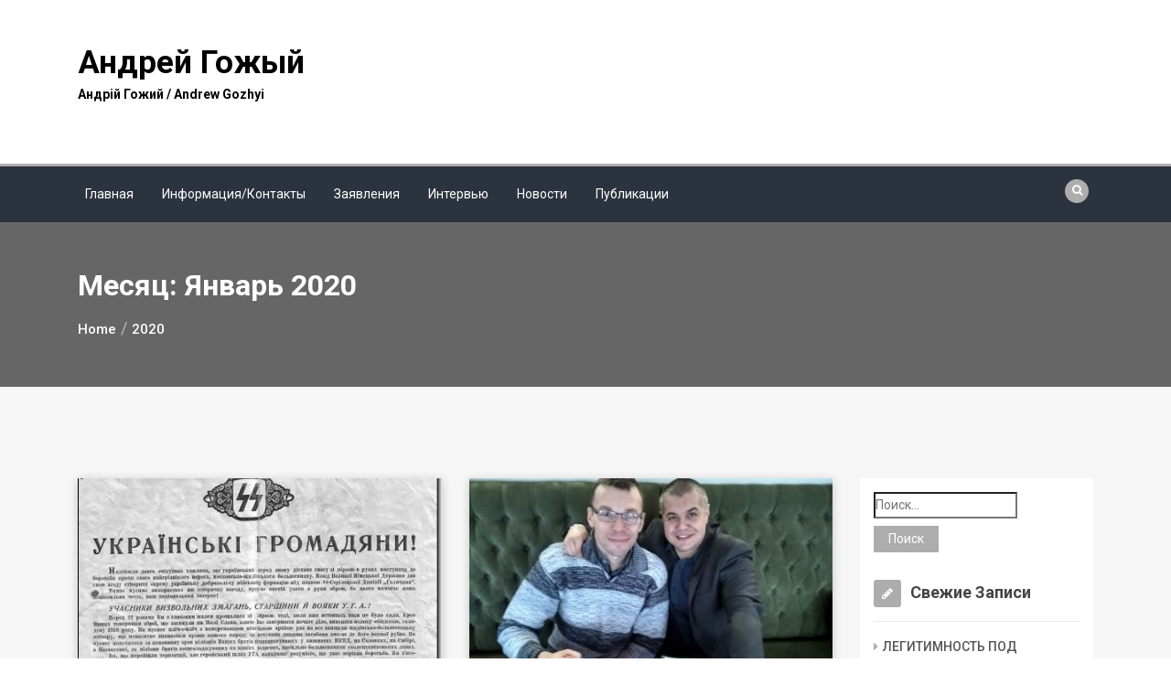

--- FILE ---
content_type: text/html; charset=UTF-8
request_url: http://trusty.com.ua/2020/01/
body_size: 40987
content:
<!doctype html>
<html lang="ru-RU">
<head>
	<meta charset="UTF-8">
	<meta name="viewport" content="width=device-width, initial-scale=1">
	<link rel="profile" href="https://gmpg.org/xfn/11">

	<title>Январь 2020 - Андрей Гожый</title>

<!-- This site is optimized with the Yoast SEO plugin v12.7.1 - https://yoast.com/wordpress/plugins/seo/ -->
<meta name="robots" content="noindex,follow"/>
<meta property="og:locale" content="ru_RU" />
<meta property="og:type" content="object" />
<meta property="og:title" content="Январь 2020 - Андрей Гожый" />
<meta property="og:url" content="http://trusty.com.ua/2020/01/" />
<meta property="og:site_name" content="Андрей Гожый" />
<meta name="twitter:card" content="summary_large_image" />
<meta name="twitter:title" content="Январь 2020 - Андрей Гожый" />
<script type='application/ld+json' class='yoast-schema-graph yoast-schema-graph--main'>{"@context":"https://schema.org","@graph":[{"@type":"WebSite","@id":"http://trusty.com.ua/#website","url":"http://trusty.com.ua/","name":"\u0410\u043d\u0434\u0440\u0435\u0439 \u0413\u043e\u0436\u044b\u0439","description":"\u0410\u043d\u0434\u0440\u0456\u0439 \u0413\u043e\u0436\u0438\u0439 / Andrew Gozhyi","potentialAction":{"@type":"SearchAction","target":"http://trusty.com.ua/?s={search_term_string}","query-input":"required name=search_term_string"}},{"@type":"CollectionPage","@id":"http://trusty.com.ua/2020/01/#webpage","url":"http://trusty.com.ua/2020/01/","inLanguage":"ru-RU","name":"\u042f\u043d\u0432\u0430\u0440\u044c 2020 - \u0410\u043d\u0434\u0440\u0435\u0439 \u0413\u043e\u0436\u044b\u0439","isPartOf":{"@id":"http://trusty.com.ua/#website"}}]}</script>
<!-- / Yoast SEO plugin. -->

<link rel='dns-prefetch' href='//fonts.googleapis.com' />
<link rel='dns-prefetch' href='//s.w.org' />
<link rel="alternate" type="application/rss+xml" title="Андрей Гожый &raquo; Лента" href="http://trusty.com.ua/feed/" />
<link rel="alternate" type="application/rss+xml" title="Андрей Гожый &raquo; Лента комментариев" href="http://trusty.com.ua/comments/feed/" />
		<script type="text/javascript">
			window._wpemojiSettings = {"baseUrl":"https:\/\/s.w.org\/images\/core\/emoji\/12.0.0-1\/72x72\/","ext":".png","svgUrl":"https:\/\/s.w.org\/images\/core\/emoji\/12.0.0-1\/svg\/","svgExt":".svg","source":{"concatemoji":"http:\/\/trusty.com.ua\/wp-includes\/js\/wp-emoji-release.min.js?ver=5.3.20"}};
			!function(e,a,t){var n,r,o,i=a.createElement("canvas"),p=i.getContext&&i.getContext("2d");function s(e,t){var a=String.fromCharCode;p.clearRect(0,0,i.width,i.height),p.fillText(a.apply(this,e),0,0);e=i.toDataURL();return p.clearRect(0,0,i.width,i.height),p.fillText(a.apply(this,t),0,0),e===i.toDataURL()}function c(e){var t=a.createElement("script");t.src=e,t.defer=t.type="text/javascript",a.getElementsByTagName("head")[0].appendChild(t)}for(o=Array("flag","emoji"),t.supports={everything:!0,everythingExceptFlag:!0},r=0;r<o.length;r++)t.supports[o[r]]=function(e){if(!p||!p.fillText)return!1;switch(p.textBaseline="top",p.font="600 32px Arial",e){case"flag":return s([127987,65039,8205,9895,65039],[127987,65039,8203,9895,65039])?!1:!s([55356,56826,55356,56819],[55356,56826,8203,55356,56819])&&!s([55356,57332,56128,56423,56128,56418,56128,56421,56128,56430,56128,56423,56128,56447],[55356,57332,8203,56128,56423,8203,56128,56418,8203,56128,56421,8203,56128,56430,8203,56128,56423,8203,56128,56447]);case"emoji":return!s([55357,56424,55356,57342,8205,55358,56605,8205,55357,56424,55356,57340],[55357,56424,55356,57342,8203,55358,56605,8203,55357,56424,55356,57340])}return!1}(o[r]),t.supports.everything=t.supports.everything&&t.supports[o[r]],"flag"!==o[r]&&(t.supports.everythingExceptFlag=t.supports.everythingExceptFlag&&t.supports[o[r]]);t.supports.everythingExceptFlag=t.supports.everythingExceptFlag&&!t.supports.flag,t.DOMReady=!1,t.readyCallback=function(){t.DOMReady=!0},t.supports.everything||(n=function(){t.readyCallback()},a.addEventListener?(a.addEventListener("DOMContentLoaded",n,!1),e.addEventListener("load",n,!1)):(e.attachEvent("onload",n),a.attachEvent("onreadystatechange",function(){"complete"===a.readyState&&t.readyCallback()})),(n=t.source||{}).concatemoji?c(n.concatemoji):n.wpemoji&&n.twemoji&&(c(n.twemoji),c(n.wpemoji)))}(window,document,window._wpemojiSettings);
		</script>
		<style type="text/css">
img.wp-smiley,
img.emoji {
	display: inline !important;
	border: none !important;
	box-shadow: none !important;
	height: 1em !important;
	width: 1em !important;
	margin: 0 .07em !important;
	vertical-align: -0.1em !important;
	background: none !important;
	padding: 0 !important;
}
</style>
	<link rel='stylesheet' id='wp-block-library-css'  href='http://trusty.com.ua/wp-includes/css/dist/block-library/style.min.css?ver=5.3.20' type='text/css' media='all' />
<link rel='stylesheet' id='editorskit-frontend-css'  href='http://trusty.com.ua/wp-content/plugins/block-options/build/style.build.css?ver=1.29.3' type='text/css' media='all' />
<link rel='stylesheet' id='google-font-css'  href='https://fonts.googleapis.com/css?family=Roboto%3A300%2C400%2C500%2C700&#038;ver=5.3.20' type='text/css' media='all' />
<link rel='stylesheet' id='google-font-section-title-css'  href='https://fonts.googleapis.com/css?family=Roboto%3A300%2C400%2C500%2C700&#038;ver=5.3.20' type='text/css' media='all' />
<link rel='stylesheet' id='google-font-section-description-css'  href='https://fonts.googleapis.com/css?family=Roboto%3A300%2C400%2C500%2C700&#038;ver=5.3.20' type='text/css' media='all' />
<link rel='stylesheet' id='bootstrap-css'  href='http://trusty.com.ua/wp-content/themes/best-news/assets/css/bootstrap.css?ver=4.0.0' type='text/css' media='all' />
<link rel='stylesheet' id='animate-css'  href='http://trusty.com.ua/wp-content/themes/best-news/assets/css/animate.css?ver=1.0.0' type='text/css' media='all' />
<link rel='stylesheet' id='font-awesome-css'  href='http://trusty.com.ua/wp-content/themes/best-news/assets/css/font-awesome.css?ver=4.7.0' type='text/css' media='all' />
<link rel='stylesheet' id='jquery-fancybox-css'  href='http://trusty.com.ua/wp-content/themes/best-news/assets/css/jquery.fancybox.css?ver=1.0.0' type='text/css' media='all' />
<link rel='stylesheet' id='magnific-popup-css'  href='http://trusty.com.ua/wp-content/themes/best-news/assets/css/magnific-popup.css?ver=1.0.0' type='text/css' media='all' />
<link rel='stylesheet' id='slicknav-css'  href='http://trusty.com.ua/wp-content/themes/best-news/assets/css/slicknav.css?ver=1.0.10' type='text/css' media='all' />
<link rel='stylesheet' id='owl-carousel-css'  href='http://trusty.com.ua/wp-content/themes/best-news/assets/css/owl-carousel.css?ver=2.2.1' type='text/css' media='all' />
<link rel='stylesheet' id='best-news-reset-css'  href='http://trusty.com.ua/wp-content/themes/best-news/assets/css/reset.css?ver=1.0.0' type='text/css' media='all' />
<link rel='stylesheet' id='best-news-style-css'  href='http://trusty.com.ua/wp-content/themes/best-news/style.css?ver=5.3.20' type='text/css' media='all' />
<link rel='stylesheet' id='best-news-responsive-css'  href='http://trusty.com.ua/wp-content/themes/best-news/assets/css/responsive.css?ver=1.0.0' type='text/css' media='all' />
<link rel='stylesheet' id='addtoany-css'  href='http://trusty.com.ua/wp-content/plugins/add-to-any/addtoany.min.css?ver=1.15' type='text/css' media='all' />
<script type='text/javascript' src='http://trusty.com.ua/wp-includes/js/jquery/jquery.js?ver=1.12.4-wp'></script>
<script type='text/javascript' src='http://trusty.com.ua/wp-includes/js/jquery/jquery-migrate.min.js?ver=1.4.1'></script>
<script type='text/javascript' src='http://trusty.com.ua/wp-content/plugins/add-to-any/addtoany.min.js?ver=1.1'></script>
<link rel='https://api.w.org/' href='http://trusty.com.ua/wp-json/' />
<link rel="EditURI" type="application/rsd+xml" title="RSD" href="http://trusty.com.ua/xmlrpc.php?rsd" />
<link rel="wlwmanifest" type="application/wlwmanifest+xml" href="http://trusty.com.ua/wp-includes/wlwmanifest.xml" /> 
<meta name="generator" content="WordPress 5.3.20" />

<script data-cfasync="false">
window.a2a_config=window.a2a_config||{};a2a_config.callbacks=[];a2a_config.overlays=[];a2a_config.templates={};a2a_localize = {
	Share: "Отправить",
	Save: "Сохранить",
	Subscribe: "Подписаться",
	Email: "E-mail",
	Bookmark: "В закладки!",
	ShowAll: "Показать все",
	ShowLess: "Показать остальное",
	FindServices: "Найти сервис(ы)",
	FindAnyServiceToAddTo: "Найти сервис и добавить",
	PoweredBy: "Работает на",
	ShareViaEmail: "Поделиться по электронной почте",
	SubscribeViaEmail: "Подписаться по электронной почте",
	BookmarkInYourBrowser: "Добавить в закладки",
	BookmarkInstructions: "Нажмите Ctrl+D или \u2318+D, чтобы добавить страницу в закладки",
	AddToYourFavorites: "Добавить в Избранное",
	SendFromWebOrProgram: "Отправлять с любого email-адреса или email-программы",
	EmailProgram: "Почтовая программа",
	More: "Подробнее&#8230;",
	ThanksForSharing: "Спасибо, что поделились!",
	ThanksForFollowing: "Спасибо за подписку!"
};

(function(d,s,a,b){a=d.createElement(s);b=d.getElementsByTagName(s)[0];a.async=1;a.src="https://static.addtoany.com/menu/page.js";b.parentNode.insertBefore(a,b);})(document,"script");
</script>
	<style type="text/css">
			.template-preloader-rapper {
			background:#adadad;
		}

		.meta span i{
			color:#adadad;
		}

		.meta span a:hover{
			color:#adadad;
		}

		.meta .date i {
			color: #adadad;
		}
		.fa-tags:before {
			color: #adadad !important;
		}

		.breadcrumbs ul li.active a {
			color: #adadad;
		}

		.breadcrumbs ul li a:hover{
			color:#adadad;
		}

		.newsletter {
			background: #adadad;
		}

		.cat-title {
			border-bottom: 2px solid #adadad;
		}

		.cat-title span{
			background:#adadad;
		}

		#scrollUp {
			background: #adadad;
		}

		.slicknav_btn {
			background: #adadad;
		}

		.date-time li i {
			color: #adadad;
		}

		.header-social li:hover a{
			background:#adadad;
		}

		.logo .text-logo span {
			color: #adadad;
		}

		.main-menu {
			border-top: 3px solid #adadad;
		}

		.main-menu .nav .dropdown {
			border-top: 2px solid #adadad;
		}
		.main-menu .nav li.active a, 
		.main-menu .nav li:hover a,
		.main-menu .nav li .dropdown li a:hover,
		.main-menu .nav .dropdown li .dropdown li:hover,
		.main-menu .nav li.active a{
			background:#adadad;

		}


		.main-menu .mega-menu .content h2:hover a {
			color:#adadad;
		}

		.main-menu .nav li.mega-menu .author a:hover,
		.main-menu .nav li.mega-menu .content .title-small a:hover{
			color:#adadad;
		}

		.header .search-form .icon {
			background: #adadad;
		}

		.header .search-form .form a{
			color: #adadad;
		}

		.news-ticker .ticker-title h4 {
			background: #adadad;
		}

		.news-ticker .owl-controls .owl-nav div:hover{
			background:#adadad;
		}

		.main-slider .slider-content .category,
		.main-slider .slider-content .post-categories li a {
			background: #adadad;
		}

		.main-slider .slider-text h2:hover a{
			color:#adadad;
		}

		.main-slider .owl-controls .owl-nav div:hover{
			background:#adadad;
		}

		.special-news .title:before{
			background:#adadad;
		}
		.special-news .title span{
			color:#adadad;
		}

		.special-news .single-news a:hover{
			color:#adadad;
		}

		.news-style1 .title-medium a:hover{
			color:#adadad;
		}

		.news-tabs .title-medium a:hover{
			color:#adadad;
		}

		.news-tabs .content .button a{
			background:#adadad;
		}

		.news-tabs .tab-others .title-small a:hover{
			color:#adadad;
		}

		.video-news .news-head .play{
			background:#adadad;
		}

		.video-news .news-head .play:hover{
			background:#fff;
			color:#adadad;
		}

		.video-news .content .title-medium a:hover{
			color:#adadad;
		}

		.video-news .single-carousel .title-medium a:hover{
			color:#adadad;
		}

		.video-news .owl-dots .owl-dot:hover span,
		.video-news .owl-dots .owl-dot.active span{
			background:#adadad;
		}

		.news-grid .content h2:hover a{
			color:#adadad;
		}

		.news-column .title-medium a:hover{
			color:#adadad;
		}

		.news-column .small-post .title-small:hover a{
			color:#adadad;
		}

		.news-carousel .news-head .play{
			background:#adadad;
		}

		.news-carousel .news-head .play:hover{
			color:#adadad;
		}

		.news-carousel .single-carousel .title-medium a:hover{
			color:#adadad;
		}

		.news-carousel .owl-controls .owl-nav div:hover{
			background:#adadad;
		}

		.news-big .single-news.main .title-medium:hover a{
			color:#adadad;
		}

		.news-column .title-medium a:hover{
			color:#adadad;
		}

		.news-big .small-post .title-small:hover a{
			color:#adadad;
		}

		.all-news-tabs .nav-main .nav-tabs {
			border-bottom: 2px solid #adadad;
		}

		.all-news-tabs .nav-main .nav-tabs li a.active, 
		.all-news-tabs .nav-main .nav-tabs li a:hover {
			background: #adadad;
		}

		.all-news-tabs .title-medium a:hover{
			color:#adadad;
		}

		.all-news-tabs .content .button a{
			background:#adadad;
		}

		.single-column .title:before{
			background:#adadad;
		}

		.single-column .title span{
			color:#adadad;
		}

		.single-column .single-news a:hover{
			color:#adadad;
		}

		.news-style1.category .button .btn {
			background: #adadad;
		}

		.news-style1.category .pagination li.active a,
		.news-style1.category .pagination li:hover a {
			background: #adadad;
		}

		.meta-share .author img {
			border: 2px solid #adadad;
		}

		.news-single .news-content blockquote {
			border-left: 5px solid #adadad;
		}
		.news-single .news-content blockquote::before {
			color: #adadad;
		}
		.single-news .content .button a {
			background: #adadad;
		}

		.comments-form h2::before {
			background: #adadad;
		}

		.comments-form .form .form-group input:hover,
		.comments-form .form .form-group textarea:hover{
			border-bottom-color:#adadad;
		}

		.comments-form .form-group .btn {
			background: #adadad;
		}

		.blog-sidebar .single-sidebar h2 i {
			background: #adadad;
		}

		.blog-sidebar .single-sidebar ul li a i{
			color:#adadad;
		}

		.blog-sidebar .post-tab .nav li a.active,
		.blog-sidebar .post-tab .nav li a:hover {
			background: #adadad;
		}

		.blog-sidebar .post-tab .post-info a:hover{
			color:#adadad;
		}

		.blog-sidebar .category ul li a:hover{
			color:#adadad;
		}

		.blog-sidebar .tags ul li a:hover{
			background:#adadad;
		}

		.error-page {
			background:#adadad;
		}

		.error-page .btn:hover,
		.nav-links .page-numbers {
			color: #adadad;
		}

		.footer .single-footer h3:before{
			background:#adadad;
		}

		.footer .f-link ul li a:hover{
			color:#adadad;
		}

		.footer .single-news h4 a:hover{
			color:#adadad;
		}

		.footer .single-news .date i {
			color: #adadad;
		}

		.footer .single-contact i {
			color: #adadad;
		}
		.footer .f-contact p a:hover,
		.footer ul li a:hover {
			color:#adadad;
		}

		.footer .social li a:hover {
			background:#adadad;
			border-color:#adadad;
		}

		.footer .copyright-content p a,
		.footer .copyright-content p{
			color:#adadad;
		}


		#author,#email,#url{
			border: 1px solid #adadad;
		}
		.form-submit input {
			background: #adadad;
		}

		.form-submit input:hover{
			background:#adadad;
		}
		.blog-sidebar .single-sidebar ul li a:before,
		#commentform p a{
			color:#adadad;
		}

		.search-submit{
			background: #adadad;
			border: 1px solid #adadad;
		}
	
	/*Google Font family */
	
	
		
</style>
		<style type="text/css">
					.site-title a,
			.site-description {
				color: #000000;
			}
				</style>
		<link rel="icon" href="http://trusty.com.ua/wp-content/uploads/2020/01/cropped-icon-32x32.jpg" sizes="32x32" />
<link rel="icon" href="http://trusty.com.ua/wp-content/uploads/2020/01/cropped-icon-192x192.jpg" sizes="192x192" />
<link rel="apple-touch-icon-precomposed" href="http://trusty.com.ua/wp-content/uploads/2020/01/cropped-icon-180x180.jpg" />
<meta name="msapplication-TileImage" content="http://trusty.com.ua/wp-content/uploads/2020/01/cropped-icon-270x270.jpg" />
</head>

<body class="archive date hfeed">
<a class="skip-link screen-reader-text" href="#content">Skip to content</a>
<div id="content" class="site-content">
	<!-- preloader -->
		<!-- End preloader -->
	<!-- Start Header -->
	<header class="header">
		<!-- Start Topbar -->
				<!--/ End Topbar -->
		<!-- Header Inner -->
		<div class="header-inner">
			<div class="container">
				<div class="row">
					<div class="col-lg-4 col-md-12 col-12">
						<div class="logo">
							<div class="text-logo">
																	<h1 class="site-title"><a href="http://trusty.com.ua/" rel="home">Андрей Гожый</a></h1>
																			<p class="site-description pb-5">Андрій Гожий / Andrew Gozhyi</p>
																								</div>
						</div>
						
						<div class="mobile-nav"></div>
					</div>
									</div>
			</div>
		</div>
		<!--/ End Header Inner -->
		<!-- Main Menu -->
		<div class="main-menu">
			<div class="container">
				<div class="row">
					<div class="col-12">
						<!-- Main Menu -->
						<nav class="navbar navbar-expand-lg">
							<div class="navbar-collapse"><ul id="menu-menu-1" class="nav menu navbar-nav"><li itemscope="itemscope" itemtype="https://www.schema.org/SiteNavigationElement" id="menu-item-15" class="menu-item menu-item-type-custom menu-item-object-custom menu-item-home nav-item menu-item-15"><a title="Главная" href="http://trusty.com.ua/" class="nav-link">Главная</a></li>
<li itemscope="itemscope" itemtype="https://www.schema.org/SiteNavigationElement" id="menu-item-16" class="menu-item menu-item-type-post_type menu-item-object-page nav-item menu-item-16"><a title="Информация/Контакты" href="http://trusty.com.ua/info/" class="nav-link">Информация/Контакты</a></li>
<li itemscope="itemscope" itemtype="https://www.schema.org/SiteNavigationElement" id="menu-item-17" class="menu-item menu-item-type-taxonomy menu-item-object-category nav-item menu-item-17"><a title="Заявления" href="http://trusty.com.ua/category/statements/" class="nav-link">Заявления</a></li>
<li itemscope="itemscope" itemtype="https://www.schema.org/SiteNavigationElement" id="menu-item-18" class="menu-item menu-item-type-taxonomy menu-item-object-category nav-item menu-item-18"><a title="Интервью" href="http://trusty.com.ua/category/interview/" class="nav-link">Интервью</a></li>
<li itemscope="itemscope" itemtype="https://www.schema.org/SiteNavigationElement" id="menu-item-19" class="menu-item menu-item-type-taxonomy menu-item-object-category nav-item menu-item-19"><a title="Новости" href="http://trusty.com.ua/category/news/" class="nav-link">Новости</a></li>
<li itemscope="itemscope" itemtype="https://www.schema.org/SiteNavigationElement" id="menu-item-20" class="menu-item menu-item-type-taxonomy menu-item-object-category nav-item menu-item-20"><a title="Публикации" href="http://trusty.com.ua/category/publications/" class="nav-link">Публикации</a></li>
</ul></div>								
							</nav>
							<!--/ End Main Menu -->
							<!-- Search Form -->
							<div class="search-form">
								<a class="icon" href="#"><i class="fa fa-search"></i></a>
								<form method ="get" action="http://trusty.com.ua/" class="form">
									<input type="text" value="" name="s" id="s" placeholder="">
									<a href="#"><button type="submit"><i class="fa fa-search"></i></button></a>
								</form>
							</div>
							<!--/ End Search Form -->
						</div>
					</div>
				</div>
			</div>
			<!--/ End Main Menu -->
		</header>
		<!--/ End Header -->

				<!-- Breadcrumbs -->
						<section class="breadcrumbs" data-stellar-background-ratio="0.5">
					
				<div class="container">
					<div class="row">
						<div class="col-12">
							<h1 class="entry-title">Месяц: Январь 2020</h1>							<ul><meta name="numberOfItems" content="2" /><meta name="itemListOrder" content="Ascending" /><li itemprop="breadcrumb-item" itemscope itemtype="http://schema.org/ListItem" class="trail-item trail-begin"><a href="http://trusty.com.ua" rel="home"><span itemprop="name">Home</span></a><meta itemprop="position" content="1" /></li><li itemprop="breadcrumb-item" itemscope itemtype="http://schema.org/ListItem" class="trail-item trail-end"><a href="http://trusty.com.ua/2020/"><span itemprop="name">2020</span></a><meta itemprop="position" content="2" /></li></ol>						</div>
					</div>
				</div>
				</section>
		<!--/ End Breadcrumbs -->
		
		<!-- News Category -->
<!-- News Slider -->
<!--/ End News Slider --><section class="news-style1 category section off-white">
	<div class="container">
		<div class="row">
			<div class="col-lg-9 col-12 ">
				<div class="row  blog-head">
					
<div class="col-lg-6 col-12">
	<article id="post-752" class="post-752 post type-post status-publish format-standard has-post-thumbnail hentry category-publications tag-mova tag-rejh tag-ss tag-sssr tag-yazyk">
		<!-- Single News -->
		<div class="single-news">
						<div class="news-head">
				<img width="445" height="318" src="http://trusty.com.ua/wp-content/uploads/2020/01/p_ss_15-445x318.jpg" class="attachment-best-news-thumbnail-2 size-best-news-thumbnail-2 wp-post-image" alt="" />			</div>
						<div class="content">
				<div class="meta">
					<span class="author">
											<span class="byline"> by <span class="author vcard"><a class="url fn n pr-1" href="http://trusty.com.ua/author/lawyer/">Пресс-служба</a></span></span>					</span>
					<span class="date pl-1"><i class="fa fa-clock-o"></i>
						<span class="posted-on "><a href="http://trusty.com.ua/2020/01/" rel="bookmark"><time class="entry-date published updated" datetime="29.01.2020">29.01.2020</time></a></span>					</span>
				</div>
				<h3 class="title-medium"><a href="http://trusty.com.ua/2020/01/29/mova-iii-rejh-i-ukraina/">«МОВА»: III РЕЙХ и Украина</a></h3>
				<p class="text-justify">1.&nbsp; Мы строим буржуазный национализм. Свежеизбранный Президент Украины Владимир Зеленский, получив всю полноту политической и административной власти осенью 2019 года отмахнулся от языкового вопроса, как от назойливой мухи. «Нэма проблэмы» &#8212; &hellip; </p>
			</div>
					<div class="button">
		<a class=" btn " data-toggle="modal" data-target="#post-content-752">Читать далее</a>
		</div>
		<!-- Modal -->
		<div class="modal fade" id="post-content-752" role="dialog">
			<div class="modal-dialog modal-dialog-centered modal-dialog-scrollable modal-lg">
				<!-- Modal content-->
				<div class="modal-content">
					<div class="modal-header">
					<a class=" btn" href="http://trusty.com.ua/2020/01/29/mova-iii-rejh-i-ukraina/">Full view here</a>
					<button type="button" class="close" data-dismiss="modal">&times;</button>
					</div>
					<div class="modal-body text-justify">
						
<p class="has-text-align-justify"><strong>1.&nbsp; Мы строим буржуазный национализм. </strong>Свежеизбранный Президент Украины Владимир Зеленский, получив всю полноту политической и административной власти осенью 2019 года отмахнулся от языкового вопроса, как от назойливой мухи. «Нэма проблэмы» &#8212; заявляет глава государства и гарант Конституции, между прочим. Мол, страна и так расколота и нечего манипулируя языковым вопросом углублять это разделение. Логично. Серией обычных законов и подзаконных актов в государстве введён фактический запрет на использование русского языка. Конечно, прямо этот язык никто не запретил, но мы-то с вами знаем, что явно не из-за китайского и французского введены противоречащие Основному Закону языковые квоты и запреты во всех сферах общественной жизни. «Дома общайся на каком хочешь» &#8212; такой приём софистики и передёргивания употребляют политиканы. Однако, господа, простите, паны «разговаривание дома» в принципе не является предметом правового регулирования, посему не может быть аргументом.</p>



<div class="wp-block-image"><figure class="alignright size-large is-resized"><img src="http://trusty.com.ua/wp-content/uploads/2020/01/1023811827.jpg" alt="" class="wp-image-437" width="248" height="139" srcset="http://trusty.com.ua/wp-content/uploads/2020/01/1023811827.jpg 629w, http://trusty.com.ua/wp-content/uploads/2020/01/1023811827-300x168.jpg 300w" sizes="(max-width: 248px) 100vw, 248px" /><figcaption>Андрей Гожый, Брюссель</figcaption></figure></div>



<p class="has-text-align-justify">Так, что там Зеленский? Нет, он не «антипорошенко», а просто типичный представитель правящего класса взявшего противозаконно власть в свои руки в 1989-1991-х годах. КПСС провалила кадровую политику, подняв на властный Олимп откровенных взяточников и проходимцев, которые превратившись в младобуржуа, негоциантов, решили демонтировать государственную надстройку, не допускавшую частную собственность на средства производства и национальные богатства. Ради этого РСФСР (Россия) в одностороннем порядке провозгласила Декларацию о государственном суверенитете РСФСР (12 июня 1990 года), пожертвовав СССР ради единоличной власти нарождающегося олигархата во главе с Ельциным. Союзные республики тоже не дремали, почуяв воздух свободы, а «братва» возможность иметь в собственности целую страну с приватизацией, тарифами, бюджетом и прочими радостями. Затем Беловежские соглашения и антиконституционный  (заявление от 11.12.1991 года Комитета Констнадзора СССР («Российская газета» от 12 декабря 1991 года), при попустительстве президента СССР Горбачёва, развал Союза братских народов. Соорудили ГКЧП, однако, набравший скорость поезд было не остановить. Союз рухнул и две страны стали самостоятельными автоматически – Белоруссия и Казахстан. Мы же провозгласили-таки Акт независимости 24 августа 1991 и теперь торжественно празднуем этот день каждый год, узнавая что-то новое о «советской оккупации».</p>



<p class="has-text-align-justify">В правовом государстве не одна идеология не может считается обязательной. Это не означат, что чиновничий аппарат не берёт на вооружение какие-либо доктринальные предпосылки. Перед правящим классом Украины, а большинство из них были выходцы из компартии и комсомола (читаем биографии самых ярких патриотов), встал вопрос, какую пропагандистскую дичь необходимо вливать в уши электорату. Вот у нас есть независимая Украина, очень богатая страна. Но! 99% этого богатства принадлежит 1% семей. Народ нищий, а правящий класс крайне богатый &#8212; жирует. Что между нами общего? Вот, что – мы единая нация! Мы идём в ЕС и НАТО! Меняем Ленина-Сталина на Бандеру-Шухевича, коммунизм на европейские ценности и «вуаля». Касательно &#171;социалки&#187;, &#171;коммуналки&#187;, бесплатной медицины, то списываем на пережитки «совка». Придём в Европу – там всё будет. В Методичках «Пропагандисту на заметку» особо ничего менять не пришлось.</p>



<p class="has-text-align-justify">Для объяснения долгого пути государственного строительства, необходимо найти исторические опоры. Древние укры, «украинские князья» Ингельрд, Вальдемар и Свинельд … далековато. Хмельницкий, как гетман Его Величества Круля польского, а потом Царя Российскага выглядит грустно. Не на УССР же опираться? Тогда нации не выйдет, там сплошной советский народ и оккупация. Решили опереться на псевдогосударственные образования УНР, о которой сохранилась поговорка: «В вагоне директория, а под вагоном территория», а позже на опять-таки пронемецкий режим ОУН-УПА.</p>



<p class="has-text-align-justify">Язык же краеугольный камень в построении данной идеологии. Почему? Наша буржуазия не простая, а компрадорская. То бишь своеобразная прокладка между транснациональными корпорациями, колониальной администрацией и эксплуатируемым государством – Украиной. Почему люди умирают от рака без лекарств, бойцы гибнут в гражданском противостоянии, а дети чиновников шикуют в Лондоне? У нас миссия! Мы спасаем цивилизацию, мы нация, у нас язык и томос. Мне не русские! Мы не советские! Украинский язык Союз запрещал. При том, что печатал огромное количество литературы на нём. Ну то ладно. </p>



<p class="has-text-align-justify">Наступление на русский язык,&nbsp; бытовой язык большинства населения Украины по состоянию на 2013-й год, и на данный момент язык половины страны, началось в 1989 году. &#171;Дерусификация&#187; велась всеми режимами и властями. Будь-то представители запада или юго-востока страны. Законом о языках в 1989 украинский был признан единственным государственным, русский допускался, как вспомогательный. Первый президент, идеолог компартии Леонид Кравчук заявлял о равных правах на самовыражение русскоговорящим соотечественникам. Соврал! В 1996 году, принимая Конституцию, Верховный Совет, при попустительстве типа «пророссийских» коммунистов Петра Симоненка нивелировал русский язык до состояния «упомянутого в Основном Законе». Кучма проводил постепенную, но тотальную украинизацию. Ющенко, обещал одним из первых Указов обеспечить гарантии прав на русский язык, но не выполнил обещанного, ведя агрессивную украинизацию. На выборы 2010 года Янукович шёл под лозунгом записанном в его избирательной программе «Одно государство – два языка». Выборы выиграл, но выполнять обещанное отказался, при том публично в том же году на вручении «Шевченковской премии». Известный закон «Колесниченко-Кивалова» 2012 года, об основах государственной языковой политики свел статус русского до регионального, нивелировав его общегосударственный статус и заблокировав возможность на легальное использование русского не на территориях где местные советы определили его как региональный. Майдан-2014 вышвырнул свору Януковича и одним из первых законов Рады под руководством «комсомольца» Турчинова была отмена Закона об основах государственной языковой политики. Забурлил Крым и Донбасс! Отмену отменили, но было &#171;піздно&#187;: начались необратимые процессы развала страны. </p>



<p class="has-text-align-justify">Пришедший ко власти Порошенко не угомонился. Уж он-то надавил на все педали языкового и культурного маразма, продавив под конец каденции, уже зная, что становится политическим трупом закон о тотальной украинизации. Не говорим о предыдущих актах из-за которых у нас Венгрией заблокирован «путь в НАТО» и введена цензура.</p>



<p class="has-text-align-justify">Не будем ругать Зеленского. Он слабый президент и политик. Точно не ему
менять курс Украины на построение буржуазного национализма. Его команда будет
послушно выполнять указания «гуманитарной диктатуры Галиции» дербаня страну и
бюджет.</p>



<p class="has-text-align-justify">Ведь юго-восточные политические силы всегда интересовались денежными направлениями при власти: промышленность, экономика, банки. Сектор образования, журналистики, культуры, театра, истории отдавался на откуп националистическому меньшинству, что бы «осваивать бабло» не мешали. Так за 30-ть лет, это националистическое меньшинство и сформировало тоталитарное большинство в &nbsp;гуманитарной сфере, способное раздавить любое инакомыслие. </p>



<p class="has-text-align-justify"><strong>2. Как вели себя нацисты?</strong> 22 июня 1941 года началась Великая Отечественная война советского народа против немецко-фашистских захватчиков. Вероломно нарушив Пакт о не нападении гитлеровские оккупанты молниеносно захватили территорию Украины (1939 при тов. Сталине присоединена к УССР) – Галицию. На заседании в ставке Гитлера состоявшемся 16 июля 1941 года принимается решение: «… австрийская Галиция должна стать областью Германской империи». Нацисты не собираются создавать национального государства, а банально провести аннексию в пользу III Рейха. Украинские националисты не зная о таких планах (кто им скажет, поскольку их использовали, как марионеток против Страны Советов), на радостях стали провозглашать Украинское государство и поссорились из-за поста местечкового «хфіррера». Разогнав образованное Стецком «Укаїнське державне правління», нацисты показали различным оуновцам их место, определив роль коренного населения «унтерменшей» в подчинённом положении у арийцев. Также, украинские националисты могли сделать карьеру в карательных органах вспомогательной полиции либо дивизии СС именно «ЭСЭС» Галичина. Первым делом западная Украина была присоединена к немецкому генерал-губернаторству совместно с захваченными территориями Польши. 01 сентября 1941 года генерал-губернатор Франк, руководствуясь директивами Адольфа Гитлера от 17 и 22 июля 1941 года принял управление и своим распоряжением образовал дистрикт (район) Галичина, во главе с губернатором, доктором Ляшем.</p>



<figure class="wp-block-image size-large"><img src="http://trusty.com.ua/wp-content/uploads/2020/01/6568786_original.jpg" alt="" class="wp-image-754" srcset="http://trusty.com.ua/wp-content/uploads/2020/01/6568786_original.jpg 604w, http://trusty.com.ua/wp-content/uploads/2020/01/6568786_original-300x216.jpg 300w" sizes="(max-width: 604px) 100vw, 604px" /><figcaption>Всё по современным канонам</figcaption></figure>



<p class="has-text-align-justify">Знаете, что устанавливает в параграфе 4 данного распоряжения генерал-губернатор Франк? Ненавидимый «русскомировцами» и тихо обожаемый сторонниками современных течений на Украине. Он устанавливает <strong>МНОГОЯЗЫЧИЕ</strong>. «<em>Правительственным языком в районе Галичина является немецкий язык. Украинский и польский язык допускаются</em>» &#8212; говорится в этом распоряжении. </p>



<p class="has-text-align-justify">Так что современная украинская власть по отношению к русскоязычным регионам хуже ведёт себя чем фашистская по отношению к галицаям и полякам. Может любителям называть улицы именами &nbsp;различных гауптманов стоит задуматься? А Зеленскому… ладно с этим то всё ясно, если по его словам 1-й украинский фронт состоял из украинцев&#8230;</p>



<p class="has-text-align-justify"><strong>3. Что там у светочей?</strong> Мы же в НАТО идем? Верно, так Конституция говорит. Главная страна – США. Ровняемся на неё? Любят американцы все назвать национальным. Нации-то у них нет! Пусть перечитают труды Парубия: нет языка – нет нации. Теорема доказана. Да и с государственным языком у них полный непорядок, с точки зрения украинских специалистов. Статус английского, как государственного, не закреплён ни в Конституции ни в национальном законодательстве. Исторически и традиционно сложилось, что на английском ведётся судопроизводство, издаются нормативные акты и проходят дебаты в Конгрессе. Более 30 миллионов человек на ровне с английским используют второй язык в т.ч. в деловых отношениях.</p>



<p class="has-text-align-justify">Америка
– страна эмигрантов, скажут мовофилы. У нас тут Европа и своё кино. Это правда,
однако в Европу лучше не соваться . Здесь сплошные региональные, вторые
государственные, третьи государственные, четвёртые государственные. Даже в Великобритании
с языком гегемоном 4 официальных языка: английский, ирландский, валлийский и
шотландский. </p>



<p class="has-text-align-justify">Есть и крайне похожая на Украину страна. Создана искусственно, с двух кране отличающихся между собой регионов, после развала Империй и наполеоновских войн – Королевство Бельгия. Валлония – говорит на французском и культурно тянется к Франции, Фландрия – на фламандском (разновидность голландского) и «дружит» с Нидерландами. &nbsp;Бельгия катилась к развалу, но нашла в себе силы преодолеть противоречия и сшить государство. В Королевстве не просто несколько языков, а в основе административно-территориального деления лежит языковое самоопределение. Бельгия разделена на три сообщества: французское, фламандское и германоязычное; четыре лингвистических региона: французского языка, голландского языка, двуязычный столичный регион (Брюссель) и немецкоязычный регион – ст.ст. 2, 4 Конституции Королевства Бельгия.</p>



<p class="has-text-align-justify">Конституция Бельгии подтверждает свободу употребления принятых языков, не провозглашая ни один из них государственным. Регулирование языкового вопроса допускается ограничено: только в сфере государственного управления и отправления правосудия (ст.30).</p>



<p class="has-text-align-justify">Бельгия богатая страна. И с «мовой-верой-нацией» у них порядок. Инвестиции текут в Королевство рекой, а ЕС и НАТО размещают в Брюсселе свои центральные учреждения. </p>



<p class="has-text-align-justify">Набил оскомину <a href="http://trusty.com.ua/2019/06/21/grazhdanskaya-vojna-tsivilizovannyh-shvejtsartsev/" class="ek-link">пример Швейцарии</a>. Давайте взглянем просто на практичный аспект многоязычия. Закончил школу швейцарский подросток и он, еще не имея никакого специального образования, свободно, как родными владеет 3-5 языками. Перед ним открыт целый мир, он конкурентоспособен. &nbsp;Его собрат с Украины? Да, гимн споёт. И что? Батраком на плантацию в Польшу? Не переживайте за детей власть имущих. Их детки учатся языкам в многоязычной Америке и Европе. Что светит вашему ребёнку? Он живёт в русскоязычной культурной среде. Да-да! Русскоязычный интернет, модные певцы и блогеры. Глобализация! Грамотно же не может изъяснится ни на украинском ни на русском используя суржик, поскольку его не научили отличать украинский от русского. А слово «съем» современная молодёжь написать не может и пишет «с’ем» &#8212; украинскими буквами по принципу «как слышится – так пишется». </p>



<p class="has-text-align-justify">Не будем ругать Зеленского. Он ставленник колониальной администрации, националистической буржуазии, перемен от него ждать не приходится, будет продолжаться <a href="http://trusty.com.ua/2019/10/22/vse-dorogi-vedut-v-minsk-vypolnyat-ili-net/" class="ek-link">вялотекущая война</a> и гуманитарное схлопывание. Ибо менять надо не «морды в экране», а общественно-экономическую формацию. </p>



<div class="wp-block-image"><figure class="alignleft size-large"><img src="http://trusty.com.ua/wp-content/uploads/2020/01/Rudenko_R.A..jpg" alt="" class="wp-image-753" srcset="http://trusty.com.ua/wp-content/uploads/2020/01/Rudenko_R.A..jpg 200w, http://trusty.com.ua/wp-content/uploads/2020/01/Rudenko_R.A.-150x150.jpg 150w, http://trusty.com.ua/wp-content/uploads/2020/01/Rudenko_R.A.-80x80.jpg 80w" sizes="(max-width: 200px) 100vw, 200px" /><figcaption> Роман Андреевич Руденко </figcaption></figure></div>



<p class="has-text-align-justify"><strong>P.S. Ирония судьбы.</strong> 01 октября 1946 года в 14:50 Международный Трибунал в Нюрнберге приступил к своему последнему заседанию объявляя приговоры величайшим преступникам, которых знала цивилизация – фашистам и нацистам истребившим миллионы неповинных людей. Главным обвинителем от СССР на этом Суде Народов был прокурор именно Украины Роман Андреевич Руденко. «<em>Господа судьи, я выступаю здесь, как представитель Союза Советских Социалистических Республик, принявшего на себя основную тяжесть ударов фашистских захватчиков и внесшего огромный вклад в дело разгрома гитлеровской Германии и ее сателитов</em>» &#8212; говорил на суде Руденко. И вот, в 21-веке, по Киеву с факелами гуляют зигующие молодчики, в магазинах торгуют нацистской символикой, <a href="http://trusty.com.ua/2018/05/11/genprokuror-lutsenko-nashyol-svoego-dvojnika-ssesovtsa-mnenie/" class="ek-link">генпрокурор Украины сравнивает себя с ССовцами</a>, а президент <a href="https://strana.ua/news/246632-zelenskij-zajavil-v-polshe-chto-schitaet-sssr-vinovnym-v-kholokoste.html" class="ek-link">объявляет свою Родину оккупантом</a>. Действительно прав Энгельс &nbsp;(жутко запрещённый на Украине), что «<em>…буржуазии свойственно фальсифицировать всякий товар. Фальсифицировала она также и историю</em>». &nbsp;</p>



<p>Андрей Гожый</p>
<div class="addtoany_share_save_container addtoany_content addtoany_content_bottom"><div class="a2a_kit a2a_kit_size_32 addtoany_list" data-a2a-url="http://trusty.com.ua/2020/01/29/mova-iii-rejh-i-ukraina/" data-a2a-title="«МОВА»: III РЕЙХ и Украина"><a class="a2a_button_facebook" href="https://www.addtoany.com/add_to/facebook?linkurl=http%3A%2F%2Ftrusty.com.ua%2F2020%2F01%2F29%2Fmova-iii-rejh-i-ukraina%2F&amp;linkname=%C2%AB%D0%9C%D0%9E%D0%92%D0%90%C2%BB%3A%20III%20%D0%A0%D0%95%D0%99%D0%A5%20%D0%B8%20%D0%A3%D0%BA%D1%80%D0%B0%D0%B8%D0%BD%D0%B0" title="Facebook" rel="nofollow noopener" target="_blank"></a><a class="a2a_button_twitter" href="https://www.addtoany.com/add_to/twitter?linkurl=http%3A%2F%2Ftrusty.com.ua%2F2020%2F01%2F29%2Fmova-iii-rejh-i-ukraina%2F&amp;linkname=%C2%AB%D0%9C%D0%9E%D0%92%D0%90%C2%BB%3A%20III%20%D0%A0%D0%95%D0%99%D0%A5%20%D0%B8%20%D0%A3%D0%BA%D1%80%D0%B0%D0%B8%D0%BD%D0%B0" title="Twitter" rel="nofollow noopener" target="_blank"></a><a class="a2a_button_telegram" href="https://www.addtoany.com/add_to/telegram?linkurl=http%3A%2F%2Ftrusty.com.ua%2F2020%2F01%2F29%2Fmova-iii-rejh-i-ukraina%2F&amp;linkname=%C2%AB%D0%9C%D0%9E%D0%92%D0%90%C2%BB%3A%20III%20%D0%A0%D0%95%D0%99%D0%A5%20%D0%B8%20%D0%A3%D0%BA%D1%80%D0%B0%D0%B8%D0%BD%D0%B0" title="Telegram" rel="nofollow noopener" target="_blank"></a><a class="a2a_button_vk" href="https://www.addtoany.com/add_to/vk?linkurl=http%3A%2F%2Ftrusty.com.ua%2F2020%2F01%2F29%2Fmova-iii-rejh-i-ukraina%2F&amp;linkname=%C2%AB%D0%9C%D0%9E%D0%92%D0%90%C2%BB%3A%20III%20%D0%A0%D0%95%D0%99%D0%A5%20%D0%B8%20%D0%A3%D0%BA%D1%80%D0%B0%D0%B8%D0%BD%D0%B0" title="VK" rel="nofollow noopener" target="_blank"></a><a class="a2a_button_whatsapp" href="https://www.addtoany.com/add_to/whatsapp?linkurl=http%3A%2F%2Ftrusty.com.ua%2F2020%2F01%2F29%2Fmova-iii-rejh-i-ukraina%2F&amp;linkname=%C2%AB%D0%9C%D0%9E%D0%92%D0%90%C2%BB%3A%20III%20%D0%A0%D0%95%D0%99%D0%A5%20%D0%B8%20%D0%A3%D0%BA%D1%80%D0%B0%D0%B8%D0%BD%D0%B0" title="WhatsApp" rel="nofollow noopener" target="_blank"></a><a class="a2a_button_facebook_messenger" href="https://www.addtoany.com/add_to/facebook_messenger?linkurl=http%3A%2F%2Ftrusty.com.ua%2F2020%2F01%2F29%2Fmova-iii-rejh-i-ukraina%2F&amp;linkname=%C2%AB%D0%9C%D0%9E%D0%92%D0%90%C2%BB%3A%20III%20%D0%A0%D0%95%D0%99%D0%A5%20%D0%B8%20%D0%A3%D0%BA%D1%80%D0%B0%D0%B8%D0%BD%D0%B0" title="Facebook Messenger" rel="nofollow noopener" target="_blank"></a><a class="a2a_button_viber" href="https://www.addtoany.com/add_to/viber?linkurl=http%3A%2F%2Ftrusty.com.ua%2F2020%2F01%2F29%2Fmova-iii-rejh-i-ukraina%2F&amp;linkname=%C2%AB%D0%9C%D0%9E%D0%92%D0%90%C2%BB%3A%20III%20%D0%A0%D0%95%D0%99%D0%A5%20%D0%B8%20%D0%A3%D0%BA%D1%80%D0%B0%D0%B8%D0%BD%D0%B0" title="Viber" rel="nofollow noopener" target="_blank"></a><a class="a2a_dd addtoany_share_save addtoany_share" href="https://www.addtoany.com/share"></a></div></div>					</div>
					<div class="modal-footer">
					<button type="button" class="btn btn-default" data-dismiss="modal">Close</button>
					</div>
				</div>
			</div>
		</div>
				
		</div>
		<!--/ End Single News -->
	</article>
</div>
<div class="col-lg-6 col-12">
	<article id="post-696" class="post-696 post type-post status-publish format-standard has-post-thumbnail hentry category-publications tag-muravitskij">
		<!-- Single News -->
		<div class="single-news">
						<div class="news-head">
				<img width="477" height="318" src="http://trusty.com.ua/wp-content/uploads/2020/01/79873996_453332165592389_7090061561888243712_o-477x318.jpg" class="attachment-best-news-thumbnail-2 size-best-news-thumbnail-2 wp-post-image" alt="" srcset="http://trusty.com.ua/wp-content/uploads/2020/01/79873996_453332165592389_7090061561888243712_o-477x318.jpg 477w, http://trusty.com.ua/wp-content/uploads/2020/01/79873996_453332165592389_7090061561888243712_o-350x233.jpg 350w, http://trusty.com.ua/wp-content/uploads/2020/01/79873996_453332165592389_7090061561888243712_o-302x201.jpg 302w, http://trusty.com.ua/wp-content/uploads/2020/01/79873996_453332165592389_7090061561888243712_o-100x66.jpg 100w, http://trusty.com.ua/wp-content/uploads/2020/01/79873996_453332165592389_7090061561888243712_o-730x487.jpg 730w, http://trusty.com.ua/wp-content/uploads/2020/01/79873996_453332165592389_7090061561888243712_o-332x221.jpg 332w" sizes="(max-width: 477px) 100vw, 477px" />			</div>
						<div class="content">
				<div class="meta">
					<span class="author">
											<span class="byline"> by <span class="author vcard"><a class="url fn n pr-1" href="http://trusty.com.ua/author/lawyer/">Пресс-служба</a></span></span>					</span>
					<span class="date pl-1"><i class="fa fa-clock-o"></i>
						<span class="posted-on "><a href="http://trusty.com.ua/2020/01/" rel="bookmark"><time class="entry-date published updated" datetime="27.01.2020">27.01.2020</time></a></span>					</span>
				</div>
				<h3 class="title-medium"><a href="http://trusty.com.ua/2020/01/27/ukrainskoj-vlasti-ne-udalos-snova-otpravit-muravitskogo-za-reshyotku/">Украинской власти не удалось снова отправить Муравицкого за решётку</a></h3>
				<p class="text-justify">Королёвский районный суд города Житомира в понедельник, 27 января, оставил без удовлетворения требование обвинения изменить меру пресечения журналисту Василию Муравицкому с ночного домашнего ареста на содержание под стражей Однако журналист по-прежнему &hellip; </p>
			</div>
					<div class="button">
		<a class=" btn " data-toggle="modal" data-target="#post-content-696">Читать далее</a>
		</div>
		<!-- Modal -->
		<div class="modal fade" id="post-content-696" role="dialog">
			<div class="modal-dialog modal-dialog-centered modal-dialog-scrollable modal-lg">
				<!-- Modal content-->
				<div class="modal-content">
					<div class="modal-header">
					<a class=" btn" href="http://trusty.com.ua/2020/01/27/ukrainskoj-vlasti-ne-udalos-snova-otpravit-muravitskogo-za-reshyotku/">Full view here</a>
					<button type="button" class="close" data-dismiss="modal">&times;</button>
					</div>
					<div class="modal-body text-justify">
						
<p>Королёвский районный суд города Житомира в понедельник, 27 января, оставил без удовлетворения требование обвинения изменить меру пресечения журналисту Василию Муравицкому с ночного домашнего ареста на содержание под стражей</p>



<p>Однако журналист по-прежнему лишён возможности работать и кормить свою семью. Об этом <a href="https://ukraina.ru/interview/20200127/1026474248.html" class="ek-link">рассказал изданию Украина.ру</a> адвокат и правозащитник <strong>Андрей</strong> <strong>Гожый</strong>.</p>



<p><strong>&#8212; Андрей, сегодня в&nbsp;Житомире суд рассматривал вопрос об&nbsp;изменении меры пресечения журналисту Василию Муравицкому. Чем закончилось заседание?</strong></p>



<p>—&nbsp;Сегодня на&nbsp;суде по&nbsp;делу Муравицкого власть совершила очередную попытку посадить журналиста за&nbsp;решётку. Прокурор невозмутимо заявил требование, ходатайство&nbsp;— взять&nbsp;<strong>Муравицкого</strong>&nbsp;под&nbsp;стражу, поскольку обвинение считает, что он готовится убежать в&nbsp;другую страну и&nbsp;может совершать дальше «преступления». Вот вам и&nbsp;режим&nbsp;<strong>Зеленского</strong>! Поменялась вроде бы и&nbsp;канва власти, и&nbsp;направление, и&nbsp;многие политические узники вышли на&nbsp;свободу… Но у&nbsp;нас прокуратура продолжает свой репрессивный нажим и&nbsp;пытается посадить журналиста, на&nbsp;данный момент самого признанного узника совести, в&nbsp;тюрьму.</p>



<p>Мы со&nbsp;стороны защиты предоставили суду доказательства, что Муравицкий за&nbsp;всё время пребывания как&nbsp;под круглосуточным, так и&nbsp;под ночным домашним арестом ни&nbsp;одного раза не&nbsp;нарушил своих обязательств, не&nbsp;пытался скрыться. Мы также представили доказательства, что его паспорта давно сданы в&nbsp;Государственную миграционную службу. И поэтому требование прокурора посадить Муравицкого в&nbsp;тюрьму является безосновательным. Кроме того, мы подали ряд документов, показывающих подложность огромного массива доказательств по&nbsp;делу Муравицкого.</p>



<p><strong>&#8212; В чём подлог?</strong></p>



<p>—&nbsp;Подробности я в&nbsp;интересах адвокатской тайны пока не&nbsp;могу раскрыть, но&nbsp;в ближайшее время эти материалы вскроются, что будет грозить, мы думаем, и&nbsp;уголовным преследованием для&nbsp;самих стряпальщиков дела Муравицкого. Около года не&nbsp;подавались никакие доказательства, защита велась, скажем так, выжидательно. Но теперь мы снова меняем тактику с&nbsp;выжидательной на&nbsp;наступательную. Будем добиваться полного оправдания Муравицкого. А сегодняшний манёвр обвинения с&nbsp;целью посадить его в&nbsp;тюрьму не&nbsp;удался.</p>



<p><strong>&#8212; Это уже не&nbsp;первая попытка обвинения ужесточить меру пресечения журналисту?</strong></p>



<p>—&nbsp;Они пытаются это сделать постоянно, но&nbsp;сегодня прокурор сослался на&nbsp;будто бы почти полную доказанность вины Муравицкого, хотя, виноват Муравицкий или&nbsp;нет, может определять только суд. Но прокуратуре, видимо, неведомо такое понятие, как&nbsp;презумпция невиновности. Прокурор сослался на&nbsp;ряд доказательств в&nbsp;деле, а&nbsp;именно на&nbsp;данные негласных следственных действий, которые ещё судом не&nbsp;признаны доказательствами, поскольку мы заявили ходатайство об&nbsp;их недопустимости и&nbsp;подложности. И вот на&nbsp;основании этого он потребовал отправить Муравицкого в&nbsp;тюрьму. Однако мы разбили аргументы обвинения, доказав, что они не&nbsp;обоснованные. Суд с&nbsp;этим согласился, оставив Муравицкого под&nbsp;ночным домашним арестом.</p>



<p><strong>&#8212; Как Василий это воспринял, в&nbsp;каком он настроении?</strong></p>



<p>—&nbsp;Он в&nbsp;очень хорошем настроении, он сегодня заявил суду, что никуда скрываться не&nbsp;собирается, что он является в&nbsp;суд и&nbsp;требует полного оправдания.</p>



<p><strong>&#8212; То есть, он намерен добиться оправдания в&nbsp;украинском суде?</strong></p>



<p>—&nbsp;Он намерен добиться оправдания. А будет ли это украинский суд или&nbsp;международный суд, ещё не&nbsp;известно.</p>



<p><strong>&#8212; Ранее вы сообщали, что у&nbsp;Муравицкого нет возможности зарабатывать, кормить семью. Ситуация не&nbsp;изменилась?</strong></p>



<p>—&nbsp;Не изменилась. У Василия Муравицкого нет возможности зарабатывать, поскольку у&nbsp;него изъят паспорт гражданина Украины. А для&nbsp;трудоустройства нужен паспорт. Об этом мы тоже говорим, но&nbsp;пока не&nbsp;получаем отзыва от&nbsp;органов правосудия. Попытаемся ещё раз сделать на&nbsp;этом акцент, потому что без&nbsp;документов невозможно ни&nbsp;трудоустройство, ни&nbsp;регистрация предпринимателем, в&nbsp;случае какого-то фрилансинга&nbsp;— тут тоже нужен паспорт. А поскольку паспорта изъяты, то о&nbsp;какой работе может идти речь?</p>



<p>Но мы собираем бумаги, возьмём документы из Красного Креста, подтверждающие эту ситуацию. И ещё раз будем пытаться добиться изменения ситуации, потому что дело Муравицкого остаётся вопиющим. Может быть, из-за его позиции. Кстати, одно из обвинений, выдвинутых прокурором — это то, что Муравицкий до сих пор не признал своей вины! Поэтому его срочно надо закрыть в СИЗО, наверное, там он, по мнению прокурора, быстрее признается.<br> </p>
<div class="addtoany_share_save_container addtoany_content addtoany_content_bottom"><div class="a2a_kit a2a_kit_size_32 addtoany_list" data-a2a-url="http://trusty.com.ua/2020/01/27/ukrainskoj-vlasti-ne-udalos-snova-otpravit-muravitskogo-za-reshyotku/" data-a2a-title="Украинской власти не удалось снова отправить Муравицкого за решётку"><a class="a2a_button_facebook" href="https://www.addtoany.com/add_to/facebook?linkurl=http%3A%2F%2Ftrusty.com.ua%2F2020%2F01%2F27%2Fukrainskoj-vlasti-ne-udalos-snova-otpravit-muravitskogo-za-reshyotku%2F&amp;linkname=%D0%A3%D0%BA%D1%80%D0%B0%D0%B8%D0%BD%D1%81%D0%BA%D0%BE%D0%B9%20%D0%B2%D0%BB%D0%B0%D1%81%D1%82%D0%B8%20%D0%BD%D0%B5%20%D1%83%D0%B4%D0%B0%D0%BB%D0%BE%D1%81%D1%8C%20%D1%81%D0%BD%D0%BE%D0%B2%D0%B0%20%D0%BE%D1%82%D0%BF%D1%80%D0%B0%D0%B2%D0%B8%D1%82%D1%8C%20%D0%9C%D1%83%D1%80%D0%B0%D0%B2%D0%B8%D1%86%D0%BA%D0%BE%D0%B3%D0%BE%20%D0%B7%D0%B0%20%D1%80%D0%B5%D1%88%D1%91%D1%82%D0%BA%D1%83" title="Facebook" rel="nofollow noopener" target="_blank"></a><a class="a2a_button_twitter" href="https://www.addtoany.com/add_to/twitter?linkurl=http%3A%2F%2Ftrusty.com.ua%2F2020%2F01%2F27%2Fukrainskoj-vlasti-ne-udalos-snova-otpravit-muravitskogo-za-reshyotku%2F&amp;linkname=%D0%A3%D0%BA%D1%80%D0%B0%D0%B8%D0%BD%D1%81%D0%BA%D0%BE%D0%B9%20%D0%B2%D0%BB%D0%B0%D1%81%D1%82%D0%B8%20%D0%BD%D0%B5%20%D1%83%D0%B4%D0%B0%D0%BB%D0%BE%D1%81%D1%8C%20%D1%81%D0%BD%D0%BE%D0%B2%D0%B0%20%D0%BE%D1%82%D0%BF%D1%80%D0%B0%D0%B2%D0%B8%D1%82%D1%8C%20%D0%9C%D1%83%D1%80%D0%B0%D0%B2%D0%B8%D1%86%D0%BA%D0%BE%D0%B3%D0%BE%20%D0%B7%D0%B0%20%D1%80%D0%B5%D1%88%D1%91%D1%82%D0%BA%D1%83" title="Twitter" rel="nofollow noopener" target="_blank"></a><a class="a2a_button_telegram" href="https://www.addtoany.com/add_to/telegram?linkurl=http%3A%2F%2Ftrusty.com.ua%2F2020%2F01%2F27%2Fukrainskoj-vlasti-ne-udalos-snova-otpravit-muravitskogo-za-reshyotku%2F&amp;linkname=%D0%A3%D0%BA%D1%80%D0%B0%D0%B8%D0%BD%D1%81%D0%BA%D0%BE%D0%B9%20%D0%B2%D0%BB%D0%B0%D1%81%D1%82%D0%B8%20%D0%BD%D0%B5%20%D1%83%D0%B4%D0%B0%D0%BB%D0%BE%D1%81%D1%8C%20%D1%81%D0%BD%D0%BE%D0%B2%D0%B0%20%D0%BE%D1%82%D0%BF%D1%80%D0%B0%D0%B2%D0%B8%D1%82%D1%8C%20%D0%9C%D1%83%D1%80%D0%B0%D0%B2%D0%B8%D1%86%D0%BA%D0%BE%D0%B3%D0%BE%20%D0%B7%D0%B0%20%D1%80%D0%B5%D1%88%D1%91%D1%82%D0%BA%D1%83" title="Telegram" rel="nofollow noopener" target="_blank"></a><a class="a2a_button_vk" href="https://www.addtoany.com/add_to/vk?linkurl=http%3A%2F%2Ftrusty.com.ua%2F2020%2F01%2F27%2Fukrainskoj-vlasti-ne-udalos-snova-otpravit-muravitskogo-za-reshyotku%2F&amp;linkname=%D0%A3%D0%BA%D1%80%D0%B0%D0%B8%D0%BD%D1%81%D0%BA%D0%BE%D0%B9%20%D0%B2%D0%BB%D0%B0%D1%81%D1%82%D0%B8%20%D0%BD%D0%B5%20%D1%83%D0%B4%D0%B0%D0%BB%D0%BE%D1%81%D1%8C%20%D1%81%D0%BD%D0%BE%D0%B2%D0%B0%20%D0%BE%D1%82%D0%BF%D1%80%D0%B0%D0%B2%D0%B8%D1%82%D1%8C%20%D0%9C%D1%83%D1%80%D0%B0%D0%B2%D0%B8%D1%86%D0%BA%D0%BE%D0%B3%D0%BE%20%D0%B7%D0%B0%20%D1%80%D0%B5%D1%88%D1%91%D1%82%D0%BA%D1%83" title="VK" rel="nofollow noopener" target="_blank"></a><a class="a2a_button_whatsapp" href="https://www.addtoany.com/add_to/whatsapp?linkurl=http%3A%2F%2Ftrusty.com.ua%2F2020%2F01%2F27%2Fukrainskoj-vlasti-ne-udalos-snova-otpravit-muravitskogo-za-reshyotku%2F&amp;linkname=%D0%A3%D0%BA%D1%80%D0%B0%D0%B8%D0%BD%D1%81%D0%BA%D0%BE%D0%B9%20%D0%B2%D0%BB%D0%B0%D1%81%D1%82%D0%B8%20%D0%BD%D0%B5%20%D1%83%D0%B4%D0%B0%D0%BB%D0%BE%D1%81%D1%8C%20%D1%81%D0%BD%D0%BE%D0%B2%D0%B0%20%D0%BE%D1%82%D0%BF%D1%80%D0%B0%D0%B2%D0%B8%D1%82%D1%8C%20%D0%9C%D1%83%D1%80%D0%B0%D0%B2%D0%B8%D1%86%D0%BA%D0%BE%D0%B3%D0%BE%20%D0%B7%D0%B0%20%D1%80%D0%B5%D1%88%D1%91%D1%82%D0%BA%D1%83" title="WhatsApp" rel="nofollow noopener" target="_blank"></a><a class="a2a_button_facebook_messenger" href="https://www.addtoany.com/add_to/facebook_messenger?linkurl=http%3A%2F%2Ftrusty.com.ua%2F2020%2F01%2F27%2Fukrainskoj-vlasti-ne-udalos-snova-otpravit-muravitskogo-za-reshyotku%2F&amp;linkname=%D0%A3%D0%BA%D1%80%D0%B0%D0%B8%D0%BD%D1%81%D0%BA%D0%BE%D0%B9%20%D0%B2%D0%BB%D0%B0%D1%81%D1%82%D0%B8%20%D0%BD%D0%B5%20%D1%83%D0%B4%D0%B0%D0%BB%D0%BE%D1%81%D1%8C%20%D1%81%D0%BD%D0%BE%D0%B2%D0%B0%20%D0%BE%D1%82%D0%BF%D1%80%D0%B0%D0%B2%D0%B8%D1%82%D1%8C%20%D0%9C%D1%83%D1%80%D0%B0%D0%B2%D0%B8%D1%86%D0%BA%D0%BE%D0%B3%D0%BE%20%D0%B7%D0%B0%20%D1%80%D0%B5%D1%88%D1%91%D1%82%D0%BA%D1%83" title="Facebook Messenger" rel="nofollow noopener" target="_blank"></a><a class="a2a_button_viber" href="https://www.addtoany.com/add_to/viber?linkurl=http%3A%2F%2Ftrusty.com.ua%2F2020%2F01%2F27%2Fukrainskoj-vlasti-ne-udalos-snova-otpravit-muravitskogo-za-reshyotku%2F&amp;linkname=%D0%A3%D0%BA%D1%80%D0%B0%D0%B8%D0%BD%D1%81%D0%BA%D0%BE%D0%B9%20%D0%B2%D0%BB%D0%B0%D1%81%D1%82%D0%B8%20%D0%BD%D0%B5%20%D1%83%D0%B4%D0%B0%D0%BB%D0%BE%D1%81%D1%8C%20%D1%81%D0%BD%D0%BE%D0%B2%D0%B0%20%D0%BE%D1%82%D0%BF%D1%80%D0%B0%D0%B2%D0%B8%D1%82%D1%8C%20%D0%9C%D1%83%D1%80%D0%B0%D0%B2%D0%B8%D1%86%D0%BA%D0%BE%D0%B3%D0%BE%20%D0%B7%D0%B0%20%D1%80%D0%B5%D1%88%D1%91%D1%82%D0%BA%D1%83" title="Viber" rel="nofollow noopener" target="_blank"></a><a class="a2a_dd addtoany_share_save addtoany_share" href="https://www.addtoany.com/share"></a></div></div>					</div>
					<div class="modal-footer">
					<button type="button" class="btn btn-default" data-dismiss="modal">Close</button>
					</div>
				</div>
			</div>
		</div>
				
		</div>
		<!--/ End Single News -->
	</article>
</div>
<div class="col-lg-6 col-12">
	<article id="post-435" class="post-435 post type-post status-publish format-standard has-post-thumbnail hentry category-interview tag-ukrainaru">
		<!-- Single News -->
		<div class="single-news">
						<div class="news-head">
				<img width="477" height="318" src="http://trusty.com.ua/wp-content/uploads/2020/01/1023811827-477x318.jpg" class="attachment-best-news-thumbnail-2 size-best-news-thumbnail-2 wp-post-image" alt="" srcset="http://trusty.com.ua/wp-content/uploads/2020/01/1023811827-477x318.jpg 477w, http://trusty.com.ua/wp-content/uploads/2020/01/1023811827-350x233.jpg 350w, http://trusty.com.ua/wp-content/uploads/2020/01/1023811827-302x201.jpg 302w, http://trusty.com.ua/wp-content/uploads/2020/01/1023811827-100x66.jpg 100w, http://trusty.com.ua/wp-content/uploads/2020/01/1023811827-332x221.jpg 332w" sizes="(max-width: 477px) 100vw, 477px" />			</div>
						<div class="content">
				<div class="meta">
					<span class="author">
											<span class="byline"> by <span class="author vcard"><a class="url fn n pr-1" href="http://trusty.com.ua/author/lawyer/">Пресс-служба</a></span></span>					</span>
					<span class="date pl-1"><i class="fa fa-clock-o"></i>
						<span class="posted-on "><a href="http://trusty.com.ua/2020/01/" rel="bookmark"><time class="entry-date published updated" datetime="22.01.2020">22.01.2020</time></a></span>					</span>
				</div>
				<h3 class="title-medium"><a href="http://trusty.com.ua/2020/01/22/ubijstvo-buziny-ne-rassleduetsya-potomu-chto-eto-politicheskaya-kazn/">Убийство Бузины не расследуется, потому что это политическая казнь</a></h3>
				<p class="text-justify">На Украине не наблюдается существенных изменений, поскольку команда Владимира Зеленского проводит ту же политику строительства режима буржуазного национализма, которую проводили все прежние президенты Украины начиная с Леонида Кравчука. Об этом в &hellip; </p>
			</div>
					<div class="button">
		<a class=" btn " data-toggle="modal" data-target="#post-content-435">Читать далее</a>
		</div>
		<!-- Modal -->
		<div class="modal fade" id="post-content-435" role="dialog">
			<div class="modal-dialog modal-dialog-centered modal-dialog-scrollable modal-lg">
				<!-- Modal content-->
				<div class="modal-content">
					<div class="modal-header">
					<a class=" btn" href="http://trusty.com.ua/2020/01/22/ubijstvo-buziny-ne-rassleduetsya-potomu-chto-eto-politicheskaya-kazn/">Full view here</a>
					<button type="button" class="close" data-dismiss="modal">&times;</button>
					</div>
					<div class="modal-body text-justify">
						
<p class="has-text-align-justify"><strong>На Украине не наблюдается существенных изменений, поскольку команда Владимира Зеленского проводит ту же политику строительства режима буржуазного национализма, которую проводили все прежние президенты Украины начиная с Леонида Кравчука. <a href="https://ukraina.ru/interview/20200122/1026417957.html?fbclid=IwAR3FS7-cQJsZ-48LKur4cjzYqryln9dunxiAZH5C1Fod67CmownP5nidZVs" class="ek-link">Об этом в интервью изданию Украина.ру рассказал журналист и общественный деятель Андрей Гожый</a></strong></p>



<p><strong>&#8212; Андрей, какие выводы можно сделать из&nbsp;истории с&nbsp;неудавшейся отставкой премьера Гончарука, из&nbsp;скандала с&nbsp;записями совещания? Ждали ли в&nbsp;народе этой отставки?</strong></p>



<p class="has-text-align-justify">—&nbsp;Могу сказать, что в&nbsp;общей массе люди отнеслись к&nbsp;перспективе отставки&nbsp;<strong>Гончарука</strong>&nbsp;с&nbsp;большим воодушевлением. В украинском обществе наблюдается стойкая уверенность в&nbsp;абсолютной некомпетентности сформированного правительства, людей, которые абсолютно никак себя не&nbsp;зарекомендовали и&nbsp;ведут себя так, как&nbsp;в старом анекдоте вёл себя чукча на&nbsp;космической станции, то есть жмут все кнопки подряд. И записи, которые были опубликованы, явно свидетельствуют, показывают, что эти люди далеки от&nbsp;понимания проблем экономики и&nbsp;управления государством.</p>



<p class="has-text-align-justify">Кроме того, в&nbsp;обнародованных записях мы видим явное неуважение к&nbsp;президенту страны как&nbsp;главе государства, как&nbsp;к высшему должностному лицу и&nbsp;политическому лидеру. Предполагают, что эти записи были сделаны силовыми структурами, мои знакомые политологи, с&nbsp;кем эту тему довелось обсуждать, кивают на&nbsp;МВД и&nbsp;вспоминают о&nbsp;желании господина&nbsp;<strong>Авакова</strong>&nbsp;занять премьерский пост.</p>



<p class="has-text-align-justify">Волна поднялась нешуточная, многие действительно ожидали отставки Гончарука. Судя по некоторым сообщениям, в Офисе президента тоже были настроены на это. Однако волна откатилась назад, оставив Гончарука на прежнем месте, что сильно ударило по имиджу и авторитету <strong>Зеленского</strong>. Соцсети и комментаторы просто взорвались: оказывается, Зеленский ничего в этой стране не решает, что он не только как президент и политик, но просто как мужчина способен терпеть явные насмешки и прощать это. По всей видимости, по указанию того, кто главнее самого Зеленского.<br></p>



<p class="has-text-align-justify">Самое страшное, что эта история привела к&nbsp;десакрализации власти, при&nbsp;этом Зеленский сам допустил это, совершив большую ошибку. Ведь теперь все чиновники или&nbsp;деятели начиная с&nbsp;председателя сельсовета понимают, что центр принятия решений не&nbsp;находится на&nbsp;улице Банковой (здесь расположен Офис президента&nbsp;— Ред.).</p>



<p class="has-text-align-justify"><strong>&#8212; Но где тогда? Есть версия, что в&nbsp;данном случае на&nbsp;Зеленского оказали давление силы, находящиеся за&nbsp;пределами Украины…</strong></p>



<p class="has-text-align-justify">—&nbsp;Мы не&nbsp;знаем, кто конкретно оказал давление. Политологи и&nbsp;юристы насчитывают несколько групп влияния&nbsp;— есть «группа&nbsp;<strong>Сороса</strong>», есть группа Авакова, есть группа&nbsp;<strong>Коломойского</strong>, есть люди&nbsp;<strong>Ахметова</strong>… И чьей именно креатурой является господин Гончарук, мы точно не&nbsp;можем сказать. Как адвокат могу сказать: когда тебе настойчиво, что говорится, из&nbsp;всех утюгов, пытаются внушить мысль, что, например, Гончарук&nbsp;— это человек Сороса, то надо&nbsp;насторожиться. Вполне возможно, что такое внушение является отвлекающим маневром: не&nbsp;исключено, что кому-то нужно, чтобы мы так думали, а&nbsp;на самом деле Гончарук&nbsp;— проводник иного влияния. Этого нельзя исключать. Но то, что Зеленский не&nbsp;принимает самостоятельно решений, теперь уже не&nbsp;вызывает сомнений. Даже так называемые зелеботы притихли, им просто нечего сказать.</p>



<p class="has-text-align-justify"><strong>&#8212; Принимает он решения или&nbsp;нет, но&nbsp;политика, проводимая при&nbsp;прежнем президенте Порошенко, не&nbsp;изменилась. Продолжаются процессы декоммунизации и&nbsp;дерусификации, ликвидируются русские школы, усиливается давление на&nbsp;прессу. Кажется, были совсем другие ожидания?</strong></p>



<p class="has-text-align-justify">—&nbsp;Эта политика проводится давно, не&nbsp;только при&nbsp;Порошенко. Ведь что мы строим? По факту мы строим систему буржуазного национализма, и&nbsp;эта система должна опираться на&nbsp;какие-то предпосылки. Из реальных исторических предпосылок у&nbsp;нынешней Украины есть только одна&nbsp;— Украинская советская социалистическая республика, УССР. Но такая единственная адекватная предпосылка явно не&nbsp;подходит, власть имущим необходимо было разорвать эту историческую связь. Надо было найти другие истоки для&nbsp;нынешнего государственного строительства. И для&nbsp;этого недалекие государственные идеологи нашли образования, которые прославились коллаборацией с&nbsp;Третьим рейхом. Кроме того, надо&nbsp;же было объяснить, что мы с&nbsp;русскими&nbsp;— разные народы, что у&nbsp;нас разные культуры. Поэтому было галицайское движение взято на&nbsp;вооружение. По этой причине и&nbsp;разграничение по&nbsp;языку&nbsp;— чтобы не&nbsp;допустить вхождения рядового украинца в&nbsp;русское культурное пространство.</p>



<p class="has-text-align-justify">Собственно, эта идеология продвигается со времён Кравчука. С каждым годом происходило сокращение русскоязычного сегмента. Процесс ускорили Майдан и возникшее вслед за этим напряжение между Украиной и Россией в вопросах Крыма и Дон6басса. Это позволило идеологам буржуазного национализма сменить постепенную «бархатную» украинизацию на шоковую терапию. С приходом Зеленского к власти ничего не изменилось, поскольку идеология осталась той же. Мы видим, что весь гуманитарный сектор оккупирован представителями националистических групп. И сколько бы мы ни говорили, что 60-70% украинцев всё же тяготеют к русскому культурному продукту, тяготеют к общему с Россией историческому прошлому, однако фон остаётся укра… Нет, даже не так, фон остаётся не украинским, а галицайским.<br></p>



<p class="has-text-align-justify">Зеленский, как&nbsp;мы убедились, не&nbsp;принимает никаких решений, курс остаётся прежним. И будет оставаться до&nbsp;тех пор, пока здоровые силы не&nbsp;очистят прежде всего гуманитарное пространство. Пока мы видим, что псевдо«пророссийские» силы на&nbsp;Украине всегда интересовали только экономические вопросы, зарабатывание денег, а&nbsp;гуманитарный сектор они, как&nbsp;кость, бросали националистическим группам. В то же время США планомерно, при&nbsp;помощи грантовых организаций, воспитывали, содержали, защищали здесь лидеров общественного мнения, которые сейчас заняли очень серьёзные позиции, пробились на&nbsp;первые роли в&nbsp;государстве. И они будут проводить соответствующую политику. Можно сказать, что в&nbsp;этом Америка переиграла Россию на&nbsp;украинском направлении.</p>



<p class="has-text-align-justify"><strong>&#8212; В рамках такой картины украинского бытия не&nbsp;приходится удивляться тому, что возобновилась активность праворадикальных групп, притихших было после победы Зеленского, что подозреваемые в&nbsp;убийстве Олеся Бузины не&nbsp;только на&nbsp;свободе, но&nbsp;постепенно становятся частью украинской власти. Дело об&nbsp;убийстве Бузины «зависло», это очевидно, но&nbsp;почему об&nbsp;этом молчат украинские журналисты и&nbsp;СМИ?</strong></p>



<p class="has-text-align-justify">—&nbsp;Украинские журналисты и&nbsp;СМИ об&nbsp;этом не&nbsp;молчат, если мы говорим именно о&nbsp;журналистах и&nbsp;о СМИ. А органы пропаганды, конечно, об&nbsp;этом не&nbsp;говорят. Но давайте вспомним, кто был&nbsp;<strong>Олесь Бузина</strong>? Это историк, журналист, писатель, который поддерживал единение Украины с&nbsp;Россией, который разоблачал определённые украинские мифы. Он был просто идеологическим врагом для&nbsp;прошлой и&nbsp;для нынешней власти, которая представляет, как&nbsp;мы уже сказали, буржуазный национализм. И он был очень талантливым врагом. Как говорил классик, один талантливый агитатор заменяет сто солдат. Убийство Бузины было политическим убийством, убийством показательным.</p>



<p class="has-text-align-justify">Если мы возьмём другие дела, которые на слуху, — дела об убийстве <strong>Екатерины Гандзюк</strong> или <strong>Павла Шеремета</strong>, — то надо сказать, что эти фигуры не представляли опасности для буржуазно-националистического режима, и мотивы там были совсем другие. Возможно, есть финансовые моменты. Поэтому эти дела можно и нужно расследовать.<br></p>



<p class="has-text-align-justify">Но вот дело Бузины расследовать для&nbsp;власти нежелательно. Поскольку националистические группы у&nbsp;нас, в&nbsp;отличие от&nbsp;других стран, являются фактически подразделениями спецслужб, выполняя для&nbsp;них грязную работу. Поэтому честное расследование может дать совсем нежелательный результат&nbsp;— вскроется, что за&nbsp;убийцами Бузины стоит сама власть. То же можно сказать о&nbsp;некоторых других делах и&nbsp;персонажах, например, о&nbsp;<strong>Стерненко</strong>. Конечно, эти дела не&nbsp;расследуются. Как говорил&nbsp;<strong>Варлам Шаламов</strong>, которого мы однажды уже цитировали, времена не&nbsp;могут стать другими, если люди те же. Изменился только топ-менеджмент, верхушка, а&nbsp;государствообразующее ядро, среднее звено, осталось не&nbsp;очищенным. А временное затишье, о&nbsp;котором вы говорили,&nbsp;— это просто был период инвентаризации, передача дел от&nbsp;одних кураторов к&nbsp;другим. Ничего не&nbsp;изменилось, а&nbsp;в чём-то даже стало хуже. Непонимание сути государственных процессов «новыми лицами» во&nbsp;власти приводит к&nbsp;нарастанию проблем&nbsp;— есть проблемы у&nbsp;инвалидов с&nbsp;получением льгот, есть проблемы с&nbsp;получением субсидий, есть длительные задержки выплаты чернобыльских пособий, пособий матерям…</p>



<p class="has-text-align-justify"><strong>&#8212; Организация «Сеть Солидарности», которую вы представляете, отслеживает ситуацию с&nbsp;политзаключёнными, с&nbsp;так называемыми удерживаемыми лицами. На ваш взгляд, недавний обмен даёт основания для&nbsp;оптимизма, будет ли решена эта проблема?</strong></p>



<p class="has-text-align-justify">—&nbsp;Я понимаю, что могу нарваться на&nbsp;шквал критики, но&nbsp;скажу следующее: швейцарское ядро организации не&nbsp;очень поддерживает обмены в&nbsp;той форме, в&nbsp;какой они осуществляются. Я нахожусь на&nbsp;Украине и&nbsp;понимаю, что это полумера для&nbsp;того, чтобы люди оказались на&nbsp;свободе. А наши швейцарские коллеги не&nbsp;понимают этого обмена.</p>



<p><strong>&#8212; Чего именно не&nbsp;понимают?</strong></p>



<p class="has-text-align-justify">—&nbsp;Поскольку у&nbsp;нас нет войны, то нет и&nbsp;военнопленных. Получается, что берут заложников и&nbsp;происходит обмен заложниками. Это же бред. Кроме того, люди, которые едут на&nbsp;обмен, проходят так называемую судебную очистку. То есть пойманный журналист пишет чистосердечное признание, идёт на&nbsp;сотрудничество со&nbsp;следствием. Это значит, что эти следователи, оперативники, которые стряпали эти дела, были правы, если человек написал, что да, он террорист и&nbsp;разжигатель войны? И этих людей потом нельзя будет привлечь к&nbsp;ответственности, ведь человек добровольно написал, что он согласен на&nbsp;обмен, он&nbsp;— террорист.</p>



<p><strong>&#8212; Условно добровольно, он же понимает, что иначе его не&nbsp;выпустят…</strong></p>



<p class="has-text-align-justify">—&nbsp;Да, но&nbsp;можно ли это считать правильным. Мне кажется, что гражданское общество недоработало в&nbsp;этом вопросе. Надо было Зеленского и&nbsp;его большинство в&nbsp;Раде заставить принять закон о&nbsp;реабилитации, о&nbsp;перепроверке всех этих дел. Чтобы люди&nbsp;— те, кто не&nbsp;брал в&nbsp;руки оружие,&nbsp;— вышли на&nbsp;свободу и&nbsp;были реабилитированы. А мы все&nbsp;— я не&nbsp;снимаю ответственности с&nbsp;себя и&nbsp;со своей организации&nbsp;— допустили, что Зеленский и&nbsp;его команда взяли на&nbsp;вооружение эту систему полумер Порошенко. Но что делать людям? Вот он был журналистом, его взяли за «терроризм», он написал чистосердечное признание, ему влупили условный срок за&nbsp;терроризм. Всё, у&nbsp;него приговор за&nbsp;терроризм. Его повезли на&nbsp;территорию ЛДНР, там он вышел, потом вернулся (на Украину.&nbsp;— Ред.), но&nbsp;как ему дальше жить? Пройдёт десять, двадцать лет, у&nbsp;него родится ребёнок, он вырастет, захочет пойти учиться куда-то, куда-то поехать. Может быть, захочет работать в&nbsp;силовых органах. А у&nbsp;него папа&nbsp;— террорист. Или мама. Это далёкие последствия. И те, у&nbsp;кого я был защитником, не&nbsp;пошли на&nbsp;обмен по&nbsp;этой причине. Да, сейчас можно такой ценой сделки с&nbsp;совестью и&nbsp;с законом обрести свободу, но&nbsp;что дальше? Я понимаю, насколько тяжело принимать такое решение, но&nbsp;нужно думать и&nbsp;о будущем своём и&nbsp;своих детей. Ведь потом уже ничего никому не&nbsp;докажешь.</p>



<p class="has-text-align-justify">Единственным исключением я считаю дело (главного редактора РИА Новости Украина. — Ред.) <strong>Кирилла Вышинского</strong>, мы приветствовали его освобождение и обмен и обращались к правительству Украины с соответствующими требованиями. Мы понимаем, что Вышинского в жизни бы не отпустили, потому что его посадка была принципиальной целью правящего режима, он, как и Олесь Бузина, был идеологическим врагом. И его либо убили бы, либо посадили на много лет. Но это, повторю, исключительный случай. Хотя, как я знаю, он не оставляет попыток добиться правды в суде. И он не подписывал никаких чистосердечных признаний, он благодаря своей воле и решительности смог добиться освобождения без признания вины. Но ведь многие люди вынуждены были признаваться в том, что они «террористы», — и что дальше им делать?<br></p>



<p><strong>&#8212; Действительно, что делать?</strong></p>



<p class="has-text-align-justify">— Это колоссальная недоработка гражданского общества, что Зеленский втянулся в такие вещи. И вывернуть на легитимную линию теперь будет очень сложно, спецслужбы смогли навязать ему такие серые схемы. Но мы знаем, что на песке здания не построить. Оно развалится, но, к сожалению, погребёт под собой и судьбы людей. Но, может быть, когда мы сменим режим буржуазного национализма на просто хотя бы буржуазный мультикультурализм, как, например, в Европе или в России, то тогда мы действительно сможем провести реабилитацию этих людей.<br></p>



<p></p>



<p class="has-text-align-justify"><br></p>
<div class="addtoany_share_save_container addtoany_content addtoany_content_bottom"><div class="a2a_kit a2a_kit_size_32 addtoany_list" data-a2a-url="http://trusty.com.ua/2020/01/22/ubijstvo-buziny-ne-rassleduetsya-potomu-chto-eto-politicheskaya-kazn/" data-a2a-title="Убийство Бузины не расследуется, потому что это политическая казнь"><a class="a2a_button_facebook" href="https://www.addtoany.com/add_to/facebook?linkurl=http%3A%2F%2Ftrusty.com.ua%2F2020%2F01%2F22%2Fubijstvo-buziny-ne-rassleduetsya-potomu-chto-eto-politicheskaya-kazn%2F&amp;linkname=%D0%A3%D0%B1%D0%B8%D0%B9%D1%81%D1%82%D0%B2%D0%BE%20%D0%91%D1%83%D0%B7%D0%B8%D0%BD%D1%8B%20%D0%BD%D0%B5%20%D1%80%D0%B0%D1%81%D1%81%D0%BB%D0%B5%D0%B4%D1%83%D0%B5%D1%82%D1%81%D1%8F%2C%20%D0%BF%D0%BE%D1%82%D0%BE%D0%BC%D1%83%20%D1%87%D1%82%D0%BE%20%D1%8D%D1%82%D0%BE%20%D0%BF%D0%BE%D0%BB%D0%B8%D1%82%D0%B8%D1%87%D0%B5%D1%81%D0%BA%D0%B0%D1%8F%20%D0%BA%D0%B0%D0%B7%D0%BD%D1%8C" title="Facebook" rel="nofollow noopener" target="_blank"></a><a class="a2a_button_twitter" href="https://www.addtoany.com/add_to/twitter?linkurl=http%3A%2F%2Ftrusty.com.ua%2F2020%2F01%2F22%2Fubijstvo-buziny-ne-rassleduetsya-potomu-chto-eto-politicheskaya-kazn%2F&amp;linkname=%D0%A3%D0%B1%D0%B8%D0%B9%D1%81%D1%82%D0%B2%D0%BE%20%D0%91%D1%83%D0%B7%D0%B8%D0%BD%D1%8B%20%D0%BD%D0%B5%20%D1%80%D0%B0%D1%81%D1%81%D0%BB%D0%B5%D0%B4%D1%83%D0%B5%D1%82%D1%81%D1%8F%2C%20%D0%BF%D0%BE%D1%82%D0%BE%D0%BC%D1%83%20%D1%87%D1%82%D0%BE%20%D1%8D%D1%82%D0%BE%20%D0%BF%D0%BE%D0%BB%D0%B8%D1%82%D0%B8%D1%87%D0%B5%D1%81%D0%BA%D0%B0%D1%8F%20%D0%BA%D0%B0%D0%B7%D0%BD%D1%8C" title="Twitter" rel="nofollow noopener" target="_blank"></a><a class="a2a_button_telegram" href="https://www.addtoany.com/add_to/telegram?linkurl=http%3A%2F%2Ftrusty.com.ua%2F2020%2F01%2F22%2Fubijstvo-buziny-ne-rassleduetsya-potomu-chto-eto-politicheskaya-kazn%2F&amp;linkname=%D0%A3%D0%B1%D0%B8%D0%B9%D1%81%D1%82%D0%B2%D0%BE%20%D0%91%D1%83%D0%B7%D0%B8%D0%BD%D1%8B%20%D0%BD%D0%B5%20%D1%80%D0%B0%D1%81%D1%81%D0%BB%D0%B5%D0%B4%D1%83%D0%B5%D1%82%D1%81%D1%8F%2C%20%D0%BF%D0%BE%D1%82%D0%BE%D0%BC%D1%83%20%D1%87%D1%82%D0%BE%20%D1%8D%D1%82%D0%BE%20%D0%BF%D0%BE%D0%BB%D0%B8%D1%82%D0%B8%D1%87%D0%B5%D1%81%D0%BA%D0%B0%D1%8F%20%D0%BA%D0%B0%D0%B7%D0%BD%D1%8C" title="Telegram" rel="nofollow noopener" target="_blank"></a><a class="a2a_button_vk" href="https://www.addtoany.com/add_to/vk?linkurl=http%3A%2F%2Ftrusty.com.ua%2F2020%2F01%2F22%2Fubijstvo-buziny-ne-rassleduetsya-potomu-chto-eto-politicheskaya-kazn%2F&amp;linkname=%D0%A3%D0%B1%D0%B8%D0%B9%D1%81%D1%82%D0%B2%D0%BE%20%D0%91%D1%83%D0%B7%D0%B8%D0%BD%D1%8B%20%D0%BD%D0%B5%20%D1%80%D0%B0%D1%81%D1%81%D0%BB%D0%B5%D0%B4%D1%83%D0%B5%D1%82%D1%81%D1%8F%2C%20%D0%BF%D0%BE%D1%82%D0%BE%D0%BC%D1%83%20%D1%87%D1%82%D0%BE%20%D1%8D%D1%82%D0%BE%20%D0%BF%D0%BE%D0%BB%D0%B8%D1%82%D0%B8%D1%87%D0%B5%D1%81%D0%BA%D0%B0%D1%8F%20%D0%BA%D0%B0%D0%B7%D0%BD%D1%8C" title="VK" rel="nofollow noopener" target="_blank"></a><a class="a2a_button_whatsapp" href="https://www.addtoany.com/add_to/whatsapp?linkurl=http%3A%2F%2Ftrusty.com.ua%2F2020%2F01%2F22%2Fubijstvo-buziny-ne-rassleduetsya-potomu-chto-eto-politicheskaya-kazn%2F&amp;linkname=%D0%A3%D0%B1%D0%B8%D0%B9%D1%81%D1%82%D0%B2%D0%BE%20%D0%91%D1%83%D0%B7%D0%B8%D0%BD%D1%8B%20%D0%BD%D0%B5%20%D1%80%D0%B0%D1%81%D1%81%D0%BB%D0%B5%D0%B4%D1%83%D0%B5%D1%82%D1%81%D1%8F%2C%20%D0%BF%D0%BE%D1%82%D0%BE%D0%BC%D1%83%20%D1%87%D1%82%D0%BE%20%D1%8D%D1%82%D0%BE%20%D0%BF%D0%BE%D0%BB%D0%B8%D1%82%D0%B8%D1%87%D0%B5%D1%81%D0%BA%D0%B0%D1%8F%20%D0%BA%D0%B0%D0%B7%D0%BD%D1%8C" title="WhatsApp" rel="nofollow noopener" target="_blank"></a><a class="a2a_button_facebook_messenger" href="https://www.addtoany.com/add_to/facebook_messenger?linkurl=http%3A%2F%2Ftrusty.com.ua%2F2020%2F01%2F22%2Fubijstvo-buziny-ne-rassleduetsya-potomu-chto-eto-politicheskaya-kazn%2F&amp;linkname=%D0%A3%D0%B1%D0%B8%D0%B9%D1%81%D1%82%D0%B2%D0%BE%20%D0%91%D1%83%D0%B7%D0%B8%D0%BD%D1%8B%20%D0%BD%D0%B5%20%D1%80%D0%B0%D1%81%D1%81%D0%BB%D0%B5%D0%B4%D1%83%D0%B5%D1%82%D1%81%D1%8F%2C%20%D0%BF%D0%BE%D1%82%D0%BE%D0%BC%D1%83%20%D1%87%D1%82%D0%BE%20%D1%8D%D1%82%D0%BE%20%D0%BF%D0%BE%D0%BB%D0%B8%D1%82%D0%B8%D1%87%D0%B5%D1%81%D0%BA%D0%B0%D1%8F%20%D0%BA%D0%B0%D0%B7%D0%BD%D1%8C" title="Facebook Messenger" rel="nofollow noopener" target="_blank"></a><a class="a2a_button_viber" href="https://www.addtoany.com/add_to/viber?linkurl=http%3A%2F%2Ftrusty.com.ua%2F2020%2F01%2F22%2Fubijstvo-buziny-ne-rassleduetsya-potomu-chto-eto-politicheskaya-kazn%2F&amp;linkname=%D0%A3%D0%B1%D0%B8%D0%B9%D1%81%D1%82%D0%B2%D0%BE%20%D0%91%D1%83%D0%B7%D0%B8%D0%BD%D1%8B%20%D0%BD%D0%B5%20%D1%80%D0%B0%D1%81%D1%81%D0%BB%D0%B5%D0%B4%D1%83%D0%B5%D1%82%D1%81%D1%8F%2C%20%D0%BF%D0%BE%D1%82%D0%BE%D0%BC%D1%83%20%D1%87%D1%82%D0%BE%20%D1%8D%D1%82%D0%BE%20%D0%BF%D0%BE%D0%BB%D0%B8%D1%82%D0%B8%D1%87%D0%B5%D1%81%D0%BA%D0%B0%D1%8F%20%D0%BA%D0%B0%D0%B7%D0%BD%D1%8C" title="Viber" rel="nofollow noopener" target="_blank"></a><a class="a2a_dd addtoany_share_save addtoany_share" href="https://www.addtoany.com/share"></a></div></div>					</div>
					<div class="modal-footer">
					<button type="button" class="btn btn-default" data-dismiss="modal">Close</button>
					</div>
				</div>
			</div>
		</div>
				
		</div>
		<!--/ End Single News -->
	</article>
</div>
<div class="col-lg-6 col-12">
	<article id="post-199" class="post-199 post type-post status-publish format-standard has-post-thumbnail hentry category-statements category-news tag-set-solidarnosti">
		<!-- Single News -->
		<div class="single-news">
						<div class="news-head">
				<img width="477" height="318" src="http://trusty.com.ua/wp-content/uploads/2020/01/69496996_426384741555899_1929130594457878528_o-477x318.jpg" class="attachment-best-news-thumbnail-2 size-best-news-thumbnail-2 wp-post-image" alt="" srcset="http://trusty.com.ua/wp-content/uploads/2020/01/69496996_426384741555899_1929130594457878528_o-477x318.jpg 477w, http://trusty.com.ua/wp-content/uploads/2020/01/69496996_426384741555899_1929130594457878528_o-350x233.jpg 350w, http://trusty.com.ua/wp-content/uploads/2020/01/69496996_426384741555899_1929130594457878528_o-302x201.jpg 302w, http://trusty.com.ua/wp-content/uploads/2020/01/69496996_426384741555899_1929130594457878528_o-100x66.jpg 100w, http://trusty.com.ua/wp-content/uploads/2020/01/69496996_426384741555899_1929130594457878528_o-730x487.jpg 730w, http://trusty.com.ua/wp-content/uploads/2020/01/69496996_426384741555899_1929130594457878528_o-332x221.jpg 332w" sizes="(max-width: 477px) 100vw, 477px" />			</div>
						<div class="content">
				<div class="meta">
					<span class="author">
											<span class="byline"> by <span class="author vcard"><a class="url fn n pr-1" href="http://trusty.com.ua/author/lawyer/">Пресс-служба</a></span></span>					</span>
					<span class="date pl-1"><i class="fa fa-clock-o"></i>
						<span class="posted-on "><a href="http://trusty.com.ua/2020/01/" rel="bookmark"><time class="entry-date published updated" datetime="01.01.2020">01.01.2020</time></a></span>					</span>
				</div>
				<h3 class="title-medium"><a href="http://trusty.com.ua/2020/01/01/semya-iz-ukrainy-poluchila-ubezhishhe-v-shvejtsarii/">Семья из Украины получила убежище в Швейцарии</a></h3>
				<p class="text-justify">В преддверии Нового Года были получены замечательные новости с города Берн, фактической столицы Швейцарской Конфедерации. Гражданин Украины, преследуемый правящим режимом за свои пацифистские&nbsp; убеждения, не желающий участвовать в конфликте на востоке &hellip; </p>
			</div>
					<div class="button">
		<a class=" btn " data-toggle="modal" data-target="#post-content-199">Читать далее</a>
		</div>
		<!-- Modal -->
		<div class="modal fade" id="post-content-199" role="dialog">
			<div class="modal-dialog modal-dialog-centered modal-dialog-scrollable modal-lg">
				<!-- Modal content-->
				<div class="modal-content">
					<div class="modal-header">
					<a class=" btn" href="http://trusty.com.ua/2020/01/01/semya-iz-ukrainy-poluchila-ubezhishhe-v-shvejtsarii/">Full view here</a>
					<button type="button" class="close" data-dismiss="modal">&times;</button>
					</div>
					<div class="modal-body text-justify">
						
<div class="wp-block-image"><figure class="alignleft size-large is-resized"><img src="http://trusty.com.ua/wp-content/uploads/2020/01/45657557_300017587281085_7564086068576780288_n.jpg" alt="" class="wp-image-200" width="184" height="196" srcset="http://trusty.com.ua/wp-content/uploads/2020/01/45657557_300017587281085_7564086068576780288_n.jpg 902w, http://trusty.com.ua/wp-content/uploads/2020/01/45657557_300017587281085_7564086068576780288_n-282x300.jpg 282w, http://trusty.com.ua/wp-content/uploads/2020/01/45657557_300017587281085_7564086068576780288_n-768x817.jpg 768w" sizes="(max-width: 184px) 100vw, 184px" /><figcaption>Андрей Гожый,  <em>глава представительства Сеть Солидарности</em> </figcaption></figure></div>



<p class="has-text-align-justify">В преддверии Нового Года были получены замечательные новости с города Берн, фактической столицы Швейцарской Конфедерации. Гражданин Украины, преследуемый правящим режимом за свои пацифистские&nbsp; убеждения, не желающий участвовать в конфликте на востоке страны, уроженец города Ужгород, получил убежище в Швейцарии.</p>



<p class="has-text-align-justify">Вадим Владимирович С. (не называем полностью по мотивам безопасности) проживал с семьёй в Закарпатской области. Обычный семьянин был против АТО в Донецкой и Луганской областях, считая данный конфликт гражданской войной. Вадим С. не боялся высказывать свои убеждения публично, писать об этом в соцсетях, отказывался брать в руки оружие и идти на фронт без объявления войны. Параллельно, пользуясь свободой слова, данный гражданин, критиковал правящий режим Порошенко наживающийся на кровавой бойне.</p>



<p class="has-text-align-justify">Прошло немного времени и Вадимом заинтересовались бдительные защитники правящей верхушки – правоохранительные органы. Начались приглашения “поговорить”, угрозы от профессиональных патриотов, на лицо были видны все признаки оперативной разработки и готовящегося ареста. Памятуя похожий прецедент узника совести <a href="http://solidaritat.ch/2019/12/03/set-solidarnosti-pomogla-osvobodit-iz-pod-strazhi-ukrainskogo-politzaklyuchennogo-zhurnalista-kotsabu/">Руслана Коцабы</a>, посоветовавшись со своим адвокатом <a href="http://solidaritat.ch/2019/11/14/shvejtsarskaya-set-solidarnosti-rasskazala-v-evroparlamente-o-presledovaniyah-zhurnalistov-v-ukraine/" class="ek-link">Андреем Гожым</a>, Вадим Владимирович С., вместе с женой и детьми выехал в Швейцарию.</p>



<p class="has-text-align-justify">С первого дня кейсом Вадима в Швейцарии начала заниматься <a href="https://solidaritaetsnetzbern.ch/">“Сеть Солидарности”</a> (международная правозащитная организация) представляя его интересы перед органами федеральной и кантональной власти. На территории Украины собирал доказательный материал и защищал интересы Вадима Владимировича С. представитель <a href="http://solidaritat.ch/ob-organizatsii/" class="ek-link">“Сеть Солидарности” адвокат Андрей Гожый</a>. Понадобилось около двух лет правовой и политико-дипломатической работы и вот прямо перед новым 2020-м годом убежище получено.</p>



<blockquote class="wp-block-quote"><p> У<em>ехать на территорию Европы было правильным решеним. Тем кто в подобных случаях остаётся на Украине, то им грозит арест и два пути. Несколько лет бороться за своё освобождение и оправдание, как Васелец, Муравицкий, Коцаба, Волков или соглашаться на сделку со следствием и обмен. Однако идя на обмен ты признаёшься в совершении преступления, получаешь клеймо террориста и сепаратиста, тебя вывозят на неподконтрольные Киеву территории. Потом, как жить с таким бэкграундом? Как быть твоим детям и как делать карьеру в будущем? Лично я против подобных манипуляций с законом и совестью, поскольку на зыбкой правовой почве здания легитимности не построишь – прокомментировал новость защитник Вадима Владимировича С., адвокат Андрей Гожый</em> </p></blockquote>



<p class="has-text-align-justify">“Сеть Солидарности” признавала политическими заключёнными и занималась защитой таких лиц на Украине, как <a href="http://solidaritat.ch/2019/12/03/set-solidarnosti-pomogla-osvobodit-iz-pod-strazhi-ukrainskogo-politzaklyuchennogo-zhurnalista-kotsabu/">Руслан Коцаба</a>, <a href="http://patriot-zt.info/sudilishhe-nad-vasiltsom-i-timoninym-nechistoplotnoe-delo-politicheskie-repressii.html">Дмитрий Василец, Евгений Тимонин</a>, <a href="http://solidaritat.ch/2019/12/03/posledovatelnaya-pozitsiya-seti-solidarnosti-pomogla-vyjti-na-svobodu-ukrainskomu-uzniku-sovesti-muravitskomu/">Василий Муравицкий</a>, <a href="https://kp.ua/politics/622307-evropeiskye-pravozaschytnye-orhanyzatsyy-raskrytykovaly-ukraynskuui-vlast-za-davlenye-na-razumnuui-sylu">Павел Волков</a>, <a href="http://solidaritat.ch/2019/12/03/set-solidarnosti-posposobstvovala-osvobozhdeniyu-iz-pod-strazhi-v-ukraine-politzaklyuchennogo-vyshinskogo/">Кирилл Вышинский</a>. Выступает в поддержку и оказывает правовую помощь пострадавшим журналистам <a href="http://solidaritat.ch/2019/12/03/set-solidarnosti-pomogla-dobitsya-spravedlivogo-nakazaniya-dlya-napavshih-na-ukrainskogo-zhurnalista-ruslana-moroza/">Руслану Морозу (Кунавин)</a> и <a href="http://solidaritat.ch/2019/12/03/set-solidarnosti-derzhit-na-kontrole-rassledovanie-napadeniya-na-ukrainskogo-zhurnalista-laktionova/">Андрею Лактионову</a>.  “Сеть Солидарности”  <a href="http://solidaritat.ch/2019/12/27/set-solidarnosti-trebuet-rassledovat-napadeniya-na-zhurnalistov-zanimavshihsya-delom-ob-ubijstve-p-sheremeta/">призывает украинскую власть расследовать и привлечь к ответственности злоумышленников</a>, которые совершили сразу несколько нападений на работников СМИ, освещавших уголовные процессы об убийстве журналиста Павла Шеремета и обратилась с соответствующим официальным заявлением к Генеральному прокурору. </p>
<div class="addtoany_share_save_container addtoany_content addtoany_content_bottom"><div class="a2a_kit a2a_kit_size_32 addtoany_list" data-a2a-url="http://trusty.com.ua/2020/01/01/semya-iz-ukrainy-poluchila-ubezhishhe-v-shvejtsarii/" data-a2a-title="Семья из Украины получила убежище в Швейцарии"><a class="a2a_button_facebook" href="https://www.addtoany.com/add_to/facebook?linkurl=http%3A%2F%2Ftrusty.com.ua%2F2020%2F01%2F01%2Fsemya-iz-ukrainy-poluchila-ubezhishhe-v-shvejtsarii%2F&amp;linkname=%D0%A1%D0%B5%D0%BC%D1%8C%D1%8F%20%D0%B8%D0%B7%20%D0%A3%D0%BA%D1%80%D0%B0%D0%B8%D0%BD%D1%8B%20%D0%BF%D0%BE%D0%BB%D1%83%D1%87%D0%B8%D0%BB%D0%B0%20%D1%83%D0%B1%D0%B5%D0%B6%D0%B8%D1%89%D0%B5%20%D0%B2%20%D0%A8%D0%B2%D0%B5%D0%B9%D1%86%D0%B0%D1%80%D0%B8%D0%B8" title="Facebook" rel="nofollow noopener" target="_blank"></a><a class="a2a_button_twitter" href="https://www.addtoany.com/add_to/twitter?linkurl=http%3A%2F%2Ftrusty.com.ua%2F2020%2F01%2F01%2Fsemya-iz-ukrainy-poluchila-ubezhishhe-v-shvejtsarii%2F&amp;linkname=%D0%A1%D0%B5%D0%BC%D1%8C%D1%8F%20%D0%B8%D0%B7%20%D0%A3%D0%BA%D1%80%D0%B0%D0%B8%D0%BD%D1%8B%20%D0%BF%D0%BE%D0%BB%D1%83%D1%87%D0%B8%D0%BB%D0%B0%20%D1%83%D0%B1%D0%B5%D0%B6%D0%B8%D1%89%D0%B5%20%D0%B2%20%D0%A8%D0%B2%D0%B5%D0%B9%D1%86%D0%B0%D1%80%D0%B8%D0%B8" title="Twitter" rel="nofollow noopener" target="_blank"></a><a class="a2a_button_telegram" href="https://www.addtoany.com/add_to/telegram?linkurl=http%3A%2F%2Ftrusty.com.ua%2F2020%2F01%2F01%2Fsemya-iz-ukrainy-poluchila-ubezhishhe-v-shvejtsarii%2F&amp;linkname=%D0%A1%D0%B5%D0%BC%D1%8C%D1%8F%20%D0%B8%D0%B7%20%D0%A3%D0%BA%D1%80%D0%B0%D0%B8%D0%BD%D1%8B%20%D0%BF%D0%BE%D0%BB%D1%83%D1%87%D0%B8%D0%BB%D0%B0%20%D1%83%D0%B1%D0%B5%D0%B6%D0%B8%D1%89%D0%B5%20%D0%B2%20%D0%A8%D0%B2%D0%B5%D0%B9%D1%86%D0%B0%D1%80%D0%B8%D0%B8" title="Telegram" rel="nofollow noopener" target="_blank"></a><a class="a2a_button_vk" href="https://www.addtoany.com/add_to/vk?linkurl=http%3A%2F%2Ftrusty.com.ua%2F2020%2F01%2F01%2Fsemya-iz-ukrainy-poluchila-ubezhishhe-v-shvejtsarii%2F&amp;linkname=%D0%A1%D0%B5%D0%BC%D1%8C%D1%8F%20%D0%B8%D0%B7%20%D0%A3%D0%BA%D1%80%D0%B0%D0%B8%D0%BD%D1%8B%20%D0%BF%D0%BE%D0%BB%D1%83%D1%87%D0%B8%D0%BB%D0%B0%20%D1%83%D0%B1%D0%B5%D0%B6%D0%B8%D1%89%D0%B5%20%D0%B2%20%D0%A8%D0%B2%D0%B5%D0%B9%D1%86%D0%B0%D1%80%D0%B8%D0%B8" title="VK" rel="nofollow noopener" target="_blank"></a><a class="a2a_button_whatsapp" href="https://www.addtoany.com/add_to/whatsapp?linkurl=http%3A%2F%2Ftrusty.com.ua%2F2020%2F01%2F01%2Fsemya-iz-ukrainy-poluchila-ubezhishhe-v-shvejtsarii%2F&amp;linkname=%D0%A1%D0%B5%D0%BC%D1%8C%D1%8F%20%D0%B8%D0%B7%20%D0%A3%D0%BA%D1%80%D0%B0%D0%B8%D0%BD%D1%8B%20%D0%BF%D0%BE%D0%BB%D1%83%D1%87%D0%B8%D0%BB%D0%B0%20%D1%83%D0%B1%D0%B5%D0%B6%D0%B8%D1%89%D0%B5%20%D0%B2%20%D0%A8%D0%B2%D0%B5%D0%B9%D1%86%D0%B0%D1%80%D0%B8%D0%B8" title="WhatsApp" rel="nofollow noopener" target="_blank"></a><a class="a2a_button_facebook_messenger" href="https://www.addtoany.com/add_to/facebook_messenger?linkurl=http%3A%2F%2Ftrusty.com.ua%2F2020%2F01%2F01%2Fsemya-iz-ukrainy-poluchila-ubezhishhe-v-shvejtsarii%2F&amp;linkname=%D0%A1%D0%B5%D0%BC%D1%8C%D1%8F%20%D0%B8%D0%B7%20%D0%A3%D0%BA%D1%80%D0%B0%D0%B8%D0%BD%D1%8B%20%D0%BF%D0%BE%D0%BB%D1%83%D1%87%D0%B8%D0%BB%D0%B0%20%D1%83%D0%B1%D0%B5%D0%B6%D0%B8%D1%89%D0%B5%20%D0%B2%20%D0%A8%D0%B2%D0%B5%D0%B9%D1%86%D0%B0%D1%80%D0%B8%D0%B8" title="Facebook Messenger" rel="nofollow noopener" target="_blank"></a><a class="a2a_button_viber" href="https://www.addtoany.com/add_to/viber?linkurl=http%3A%2F%2Ftrusty.com.ua%2F2020%2F01%2F01%2Fsemya-iz-ukrainy-poluchila-ubezhishhe-v-shvejtsarii%2F&amp;linkname=%D0%A1%D0%B5%D0%BC%D1%8C%D1%8F%20%D0%B8%D0%B7%20%D0%A3%D0%BA%D1%80%D0%B0%D0%B8%D0%BD%D1%8B%20%D0%BF%D0%BE%D0%BB%D1%83%D1%87%D0%B8%D0%BB%D0%B0%20%D1%83%D0%B1%D0%B5%D0%B6%D0%B8%D1%89%D0%B5%20%D0%B2%20%D0%A8%D0%B2%D0%B5%D0%B9%D1%86%D0%B0%D1%80%D0%B8%D0%B8" title="Viber" rel="nofollow noopener" target="_blank"></a><a class="a2a_dd addtoany_share_save addtoany_share" href="https://www.addtoany.com/share"></a></div></div>					</div>
					<div class="modal-footer">
					<button type="button" class="btn btn-default" data-dismiss="modal">Close</button>
					</div>
				</div>
			</div>
		</div>
				
		</div>
		<!--/ End Single News -->
	</article>
</div>				</div>
				<div class="row">
					<div class="col-12">
						<!-- Start Pagination -->
						<div class="pagination-main">
							<ul class="pagination">
															</ul>
						</div>
						<!--/ End Pagination -->
					</div>
				</div>
			</div>
			<div class="col-lg-3 col-12">
				<!-- Blog Sidebar -->
				
<aside class="blog-sidebar">
	<div id="search-2" class="single-sidebar widget_search"><form role="search" method="get" class="search-form" action="http://trusty.com.ua/">
				<label>
					<span class="screen-reader-text">Найти:</span>
					<input type="search" class="search-field" placeholder="Поиск&hellip;" value="" name="s" />
				</label>
				<input type="submit" class="search-submit" value="Поиск" />
			</form></div>		<div id="recent-posts-2" class="single-sidebar widget_recent_entries">		<h2 class="widget-title"><i class="fa fa-pencil"> </i><span>Свежие записи</span></h2>		<ul>
											<li>
					<a href="http://trusty.com.ua/2026/01/11/legitimnost-pod-kontrolem-sily/">ЛЕГИТИМНОСТЬ ПОД КОНТРОЛЕМ СИЛЫ</a>
									</li>
											<li>
					<a href="http://trusty.com.ua/2025/11/19/obshhaya-zapoved-miloserdiya/">ОБЩАЯ ЗАПОВЕДЬ МИЛОСЕРДИЯ</a>
									</li>
											<li>
					<a href="http://trusty.com.ua/2025/06/19/yepiskopske-sluzhinnya-v-drevnij-tserkvi-bogoslovske-ta-istorichne-pidgruntya/">ЄПИСКОПСЬКЕ СЛУЖІННЯ В ДРЕВНІЙ ЦЕРКВІ: БОГОСЛОВСЬКЕ ТА ІСТОРИЧНЕ ПІДҐРУНТЯ</a>
									</li>
											<li>
					<a href="http://trusty.com.ua/2025/05/18/ezhednevnaya-molitva-zhivaya-svyaz-s-bogom-na-puti-k-spaseniyu/">ЕЖЕДНЕВНАЯ МОЛИТВА: ЖИВАЯ СВЯЗЬ С БОГОМ НА ПУТИ К СПАСЕНИЮ</a>
									</li>
											<li>
					<a href="http://trusty.com.ua/2025/05/18/stvorennya-soyuzu-tserkvi-ta-derzhavi-pri-kostyantini-velikomu-v-kontesti-rishen-pershogo-nikejskogo-soboru/">СТВОРЕННЯ СОЮЗУ ЦЕРКВИ ТА ДЕРЖАВИ ПРИ КОСТЯНТИНІ ВЕЛИКОМУ В КОНТЕСТІ РІШЕНЬ ПЕРШОГО НІКЕЙСКОГО СОБОРУ</a>
									</li>
					</ul>
		</div><div id="categories-2" class="single-sidebar widget_categories"><h2 class="widget-title"><i class="fa fa-pencil"> </i><span>Рубрики</span></h2>		<ul>
				<li class="cat-item cat-item-1"><a href="http://trusty.com.ua/category/bez-rubriki/">Без рубрики</a>
</li>
	<li class="cat-item cat-item-5"><a href="http://trusty.com.ua/category/statements/">Заявления</a>
</li>
	<li class="cat-item cat-item-4"><a href="http://trusty.com.ua/category/interview/">Интервью</a>
</li>
	<li class="cat-item cat-item-3"><a href="http://trusty.com.ua/category/news/">Новости</a>
</li>
	<li class="cat-item cat-item-6"><a href="http://trusty.com.ua/category/publications/">Публикации</a>
</li>
		</ul>
			</div><div id="archives-2" class="single-sidebar widget_archive"><h2 class="widget-title"><i class="fa fa-pencil"> </i><span>Архивы</span></h2>		<ul>
				<li><a href='http://trusty.com.ua/2026/01/'>Январь 2026</a></li>
	<li><a href='http://trusty.com.ua/2025/11/'>Ноябрь 2025</a></li>
	<li><a href='http://trusty.com.ua/2025/06/'>Июнь 2025</a></li>
	<li><a href='http://trusty.com.ua/2025/05/'>Май 2025</a></li>
	<li><a href='http://trusty.com.ua/2025/04/'>Апрель 2025</a></li>
	<li><a href='http://trusty.com.ua/2025/03/'>Март 2025</a></li>
	<li><a href='http://trusty.com.ua/2025/02/'>Февраль 2025</a></li>
	<li><a href='http://trusty.com.ua/2024/12/'>Декабрь 2024</a></li>
	<li><a href='http://trusty.com.ua/2024/11/'>Ноябрь 2024</a></li>
	<li><a href='http://trusty.com.ua/2024/08/'>Август 2024</a></li>
	<li><a href='http://trusty.com.ua/2024/06/'>Июнь 2024</a></li>
	<li><a href='http://trusty.com.ua/2024/03/'>Март 2024</a></li>
	<li><a href='http://trusty.com.ua/2024/01/'>Январь 2024</a></li>
	<li><a href='http://trusty.com.ua/2023/11/'>Ноябрь 2023</a></li>
	<li><a href='http://trusty.com.ua/2023/09/'>Сентябрь 2023</a></li>
	<li><a href='http://trusty.com.ua/2023/08/'>Август 2023</a></li>
	<li><a href='http://trusty.com.ua/2023/07/'>Июль 2023</a></li>
	<li><a href='http://trusty.com.ua/2023/06/'>Июнь 2023</a></li>
	<li><a href='http://trusty.com.ua/2023/05/'>Май 2023</a></li>
	<li><a href='http://trusty.com.ua/2023/03/'>Март 2023</a></li>
	<li><a href='http://trusty.com.ua/2023/02/'>Февраль 2023</a></li>
	<li><a href='http://trusty.com.ua/2023/01/'>Январь 2023</a></li>
	<li><a href='http://trusty.com.ua/2022/12/'>Декабрь 2022</a></li>
	<li><a href='http://trusty.com.ua/2022/11/'>Ноябрь 2022</a></li>
	<li><a href='http://trusty.com.ua/2022/10/'>Октябрь 2022</a></li>
	<li><a href='http://trusty.com.ua/2022/09/'>Сентябрь 2022</a></li>
	<li><a href='http://trusty.com.ua/2022/08/'>Август 2022</a></li>
	<li><a href='http://trusty.com.ua/2022/07/'>Июль 2022</a></li>
	<li><a href='http://trusty.com.ua/2022/06/'>Июнь 2022</a></li>
	<li><a href='http://trusty.com.ua/2022/03/'>Март 2022</a></li>
	<li><a href='http://trusty.com.ua/2022/02/'>Февраль 2022</a></li>
	<li><a href='http://trusty.com.ua/2022/01/'>Январь 2022</a></li>
	<li><a href='http://trusty.com.ua/2021/12/'>Декабрь 2021</a></li>
	<li><a href='http://trusty.com.ua/2021/11/'>Ноябрь 2021</a></li>
	<li><a href='http://trusty.com.ua/2021/10/'>Октябрь 2021</a></li>
	<li><a href='http://trusty.com.ua/2021/08/'>Август 2021</a></li>
	<li><a href='http://trusty.com.ua/2021/06/'>Июнь 2021</a></li>
	<li><a href='http://trusty.com.ua/2021/05/'>Май 2021</a></li>
	<li><a href='http://trusty.com.ua/2021/04/'>Апрель 2021</a></li>
	<li><a href='http://trusty.com.ua/2021/03/'>Март 2021</a></li>
	<li><a href='http://trusty.com.ua/2021/02/'>Февраль 2021</a></li>
	<li><a href='http://trusty.com.ua/2021/01/'>Январь 2021</a></li>
	<li><a href='http://trusty.com.ua/2020/12/'>Декабрь 2020</a></li>
	<li><a href='http://trusty.com.ua/2020/11/'>Ноябрь 2020</a></li>
	<li><a href='http://trusty.com.ua/2020/09/'>Сентябрь 2020</a></li>
	<li><a href='http://trusty.com.ua/2020/08/'>Август 2020</a></li>
	<li><a href='http://trusty.com.ua/2020/07/'>Июль 2020</a></li>
	<li><a href='http://trusty.com.ua/2020/04/'>Апрель 2020</a></li>
	<li><a href='http://trusty.com.ua/2020/03/'>Март 2020</a></li>
	<li><a href='http://trusty.com.ua/2020/02/'>Февраль 2020</a></li>
	<li><a href='http://trusty.com.ua/2020/01/' aria-current="page">Январь 2020</a></li>
	<li><a href='http://trusty.com.ua/2019/11/'>Ноябрь 2019</a></li>
	<li><a href='http://trusty.com.ua/2019/10/'>Октябрь 2019</a></li>
	<li><a href='http://trusty.com.ua/2019/09/'>Сентябрь 2019</a></li>
	<li><a href='http://trusty.com.ua/2019/08/'>Август 2019</a></li>
	<li><a href='http://trusty.com.ua/2019/07/'>Июль 2019</a></li>
	<li><a href='http://trusty.com.ua/2019/06/'>Июнь 2019</a></li>
	<li><a href='http://trusty.com.ua/2019/05/'>Май 2019</a></li>
	<li><a href='http://trusty.com.ua/2019/04/'>Апрель 2019</a></li>
	<li><a href='http://trusty.com.ua/2019/03/'>Март 2019</a></li>
	<li><a href='http://trusty.com.ua/2019/02/'>Февраль 2019</a></li>
	<li><a href='http://trusty.com.ua/2019/01/'>Январь 2019</a></li>
	<li><a href='http://trusty.com.ua/2018/12/'>Декабрь 2018</a></li>
	<li><a href='http://trusty.com.ua/2018/11/'>Ноябрь 2018</a></li>
	<li><a href='http://trusty.com.ua/2018/10/'>Октябрь 2018</a></li>
	<li><a href='http://trusty.com.ua/2018/09/'>Сентябрь 2018</a></li>
	<li><a href='http://trusty.com.ua/2018/08/'>Август 2018</a></li>
	<li><a href='http://trusty.com.ua/2018/07/'>Июль 2018</a></li>
	<li><a href='http://trusty.com.ua/2018/06/'>Июнь 2018</a></li>
	<li><a href='http://trusty.com.ua/2018/05/'>Май 2018</a></li>
	<li><a href='http://trusty.com.ua/2018/04/'>Апрель 2018</a></li>
	<li><a href='http://trusty.com.ua/2018/03/'>Март 2018</a></li>
	<li><a href='http://trusty.com.ua/2018/02/'>Февраль 2018</a></li>
	<li><a href='http://trusty.com.ua/2018/01/'>Январь 2018</a></li>
	<li><a href='http://trusty.com.ua/2017/12/'>Декабрь 2017</a></li>
	<li><a href='http://trusty.com.ua/2017/11/'>Ноябрь 2017</a></li>
	<li><a href='http://trusty.com.ua/2017/10/'>Октябрь 2017</a></li>
	<li><a href='http://trusty.com.ua/2017/09/'>Сентябрь 2017</a></li>
	<li><a href='http://trusty.com.ua/2017/08/'>Август 2017</a></li>
	<li><a href='http://trusty.com.ua/2017/07/'>Июль 2017</a></li>
	<li><a href='http://trusty.com.ua/2017/06/'>Июнь 2017</a></li>
	<li><a href='http://trusty.com.ua/2017/05/'>Май 2017</a></li>
	<li><a href='http://trusty.com.ua/2016/04/'>Апрель 2016</a></li>
	<li><a href='http://trusty.com.ua/2016/02/'>Февраль 2016</a></li>
	<li><a href='http://trusty.com.ua/2016/01/'>Январь 2016</a></li>
	<li><a href='http://trusty.com.ua/2015/10/'>Октябрь 2015</a></li>
	<li><a href='http://trusty.com.ua/2015/09/'>Сентябрь 2015</a></li>
	<li><a href='http://trusty.com.ua/2015/08/'>Август 2015</a></li>
	<li><a href='http://trusty.com.ua/2015/07/'>Июль 2015</a></li>
	<li><a href='http://trusty.com.ua/2015/06/'>Июнь 2015</a></li>
	<li><a href='http://trusty.com.ua/2015/05/'>Май 2015</a></li>
	<li><a href='http://trusty.com.ua/2015/04/'>Апрель 2015</a></li>
	<li><a href='http://trusty.com.ua/2015/03/'>Март 2015</a></li>
	<li><a href='http://trusty.com.ua/2015/02/'>Февраль 2015</a></li>
	<li><a href='http://trusty.com.ua/2015/01/'>Январь 2015</a></li>
	<li><a href='http://trusty.com.ua/2014/12/'>Декабрь 2014</a></li>
	<li><a href='http://trusty.com.ua/2014/11/'>Ноябрь 2014</a></li>
	<li><a href='http://trusty.com.ua/2014/10/'>Октябрь 2014</a></li>
	<li><a href='http://trusty.com.ua/2014/03/'>Март 2014</a></li>
	<li><a href='http://trusty.com.ua/2013/07/'>Июль 2013</a></li>
	<li><a href='http://trusty.com.ua/2012/04/'>Апрель 2012</a></li>
	<li><a href='http://trusty.com.ua/2011/01/'>Январь 2011</a></li>
	<li><a href='http://trusty.com.ua/2010/07/'>Июль 2010</a></li>
	<li><a href='http://trusty.com.ua/2010/06/'>Июнь 2010</a></li>
	<li><a href='http://trusty.com.ua/2010/05/'>Май 2010</a></li>
	<li><a href='http://trusty.com.ua/2010/02/'>Февраль 2010</a></li>
	<li><a href='http://trusty.com.ua/2010/01/'>Январь 2010</a></li>
	<li><a href='http://trusty.com.ua/2005/02/'>Февраль 2005</a></li>
	<li><a href='http://trusty.com.ua/2005/01/'>Январь 2005</a></li>
	<li><a href='http://trusty.com.ua/2004/12/'>Декабрь 2004</a></li>
	<li><a href='http://trusty.com.ua/2004/10/'>Октябрь 2004</a></li>
	<li><a href='http://trusty.com.ua/2004/09/'>Сентябрь 2004</a></li>
		</ul>
			</div></aside><!-- #secondary -->				<!--/ End Blog Sidebar -->
			</div>
		</div>
	</div>
</section>    	<section>	
	<div class ="container footer-slider">
			<div class="mt-5 mb-5">
			<h2 class="cat-title"><span>May be missed</span></h2>

				<div class="row">

					 <div class="col-md-2 col-lg-2 col-6 mb-2 mt-1">
								<a class="post-thumbnail" href="http://trusty.com.ua/2026/01/11/legitimnost-pod-kontrolem-sily/" aria-hidden="true" tabindex="-1">
			<img width="730" height="487" src="http://trusty.com.ua/wp-content/uploads/2026/01/Putin-i-Tramp-730x487.jpeg" class="attachment-best-news-thumbnail-8 size-best-news-thumbnail-8 wp-post-image" alt="ЛЕГИТИМНОСТЬ ПОД КОНТРОЛЕМ СИЛЫ" srcset="http://trusty.com.ua/wp-content/uploads/2026/01/Putin-i-Tramp-730x487.jpeg 730w, http://trusty.com.ua/wp-content/uploads/2026/01/Putin-i-Tramp-350x233.jpeg 350w, http://trusty.com.ua/wp-content/uploads/2026/01/Putin-i-Tramp-477x318.jpeg 477w, http://trusty.com.ua/wp-content/uploads/2026/01/Putin-i-Tramp-302x201.jpeg 302w, http://trusty.com.ua/wp-content/uploads/2026/01/Putin-i-Tramp-100x66.jpeg 100w, http://trusty.com.ua/wp-content/uploads/2026/01/Putin-i-Tramp-332x221.jpeg 332w" sizes="(max-width: 730px) 100vw, 730px" />		</a>
							</div>
					 <div class="col-md-2 col-lg-2 col-6 mb-2 mt-1">
								<a class="post-thumbnail" href="http://trusty.com.ua/2025/11/19/obshhaya-zapoved-miloserdiya/" aria-hidden="true" tabindex="-1">
			<img width="730" height="487" src="http://trusty.com.ua/wp-content/uploads/2025/11/sobachka-730x487.jpg" class="attachment-best-news-thumbnail-8 size-best-news-thumbnail-8 wp-post-image" alt="ОБЩАЯ ЗАПОВЕДЬ МИЛОСЕРДИЯ" srcset="http://trusty.com.ua/wp-content/uploads/2025/11/sobachka-730x487.jpg 730w, http://trusty.com.ua/wp-content/uploads/2025/11/sobachka-350x233.jpg 350w, http://trusty.com.ua/wp-content/uploads/2025/11/sobachka-477x318.jpg 477w, http://trusty.com.ua/wp-content/uploads/2025/11/sobachka-302x201.jpg 302w, http://trusty.com.ua/wp-content/uploads/2025/11/sobachka-100x66.jpg 100w, http://trusty.com.ua/wp-content/uploads/2025/11/sobachka-332x221.jpg 332w" sizes="(max-width: 730px) 100vw, 730px" />		</a>
							</div>
					 <div class="col-md-2 col-lg-2 col-6 mb-2 mt-1">
								<a class="post-thumbnail" href="http://trusty.com.ua/2025/06/19/yepiskopske-sluzhinnya-v-drevnij-tserkvi-bogoslovske-ta-istorichne-pidgruntya/" aria-hidden="true" tabindex="-1">
			<img width="730" height="487" src="http://trusty.com.ua/wp-content/uploads/2025/06/Vatikan-730x487.jpg" class="attachment-best-news-thumbnail-8 size-best-news-thumbnail-8 wp-post-image" alt="ЄПИСКОПСЬКЕ СЛУЖІННЯ В ДРЕВНІЙ ЦЕРКВІ: БОГОСЛОВСЬКЕ ТА ІСТОРИЧНЕ ПІДҐРУНТЯ" srcset="http://trusty.com.ua/wp-content/uploads/2025/06/Vatikan-730x487.jpg 730w, http://trusty.com.ua/wp-content/uploads/2025/06/Vatikan-350x233.jpg 350w, http://trusty.com.ua/wp-content/uploads/2025/06/Vatikan-477x318.jpg 477w, http://trusty.com.ua/wp-content/uploads/2025/06/Vatikan-302x201.jpg 302w, http://trusty.com.ua/wp-content/uploads/2025/06/Vatikan-100x66.jpg 100w, http://trusty.com.ua/wp-content/uploads/2025/06/Vatikan-332x221.jpg 332w" sizes="(max-width: 730px) 100vw, 730px" />		</a>
							</div>
					 <div class="col-md-2 col-lg-2 col-6 mb-2 mt-1">
								<a class="post-thumbnail" href="http://trusty.com.ua/2025/05/18/ezhednevnaya-molitva-zhivaya-svyaz-s-bogom-na-puti-k-spaseniyu/" aria-hidden="true" tabindex="-1">
			<img width="730" height="487" src="http://trusty.com.ua/wp-content/uploads/2025/05/molitva-hram-trusty.com_.ua_-730x487.jpg" class="attachment-best-news-thumbnail-8 size-best-news-thumbnail-8 wp-post-image" alt="ЕЖЕДНЕВНАЯ МОЛИТВА: ЖИВАЯ СВЯЗЬ С БОГОМ НА ПУТИ К СПАСЕНИЮ" srcset="http://trusty.com.ua/wp-content/uploads/2025/05/molitva-hram-trusty.com_.ua_-730x487.jpg 730w, http://trusty.com.ua/wp-content/uploads/2025/05/molitva-hram-trusty.com_.ua_-350x233.jpg 350w, http://trusty.com.ua/wp-content/uploads/2025/05/molitva-hram-trusty.com_.ua_-477x318.jpg 477w, http://trusty.com.ua/wp-content/uploads/2025/05/molitva-hram-trusty.com_.ua_-302x201.jpg 302w, http://trusty.com.ua/wp-content/uploads/2025/05/molitva-hram-trusty.com_.ua_-100x66.jpg 100w, http://trusty.com.ua/wp-content/uploads/2025/05/molitva-hram-trusty.com_.ua_-332x221.jpg 332w" sizes="(max-width: 730px) 100vw, 730px" />		</a>
							</div>
					 <div class="col-md-2 col-lg-2 col-6 mb-2 mt-1">
								<a class="post-thumbnail" href="http://trusty.com.ua/2025/05/18/stvorennya-soyuzu-tserkvi-ta-derzhavi-pri-kostyantini-velikomu-v-kontesti-rishen-pershogo-nikejskogo-soboru/" aria-hidden="true" tabindex="-1">
			<img width="730" height="487" src="http://trusty.com.ua/wp-content/uploads/2025/05/cq5dam.thumbnail.cropped.1500.844-8-1-730x487.jpeg" class="attachment-best-news-thumbnail-8 size-best-news-thumbnail-8 wp-post-image" alt="СТВОРЕННЯ СОЮЗУ ЦЕРКВИ ТА ДЕРЖАВИ ПРИ КОСТЯНТИНІ ВЕЛИКОМУ В КОНТЕСТІ РІШЕНЬ ПЕРШОГО НІКЕЙСКОГО СОБОРУ" srcset="http://trusty.com.ua/wp-content/uploads/2025/05/cq5dam.thumbnail.cropped.1500.844-8-1-730x487.jpeg 730w, http://trusty.com.ua/wp-content/uploads/2025/05/cq5dam.thumbnail.cropped.1500.844-8-1-350x233.jpeg 350w, http://trusty.com.ua/wp-content/uploads/2025/05/cq5dam.thumbnail.cropped.1500.844-8-1-477x318.jpeg 477w, http://trusty.com.ua/wp-content/uploads/2025/05/cq5dam.thumbnail.cropped.1500.844-8-1-302x201.jpeg 302w, http://trusty.com.ua/wp-content/uploads/2025/05/cq5dam.thumbnail.cropped.1500.844-8-1-100x66.jpeg 100w, http://trusty.com.ua/wp-content/uploads/2025/05/cq5dam.thumbnail.cropped.1500.844-8-1-332x221.jpeg 332w" sizes="(max-width: 730px) 100vw, 730px" />		</a>
							</div>
					 <div class="col-md-2 col-lg-2 col-6 mb-2 mt-1">
								<a class="post-thumbnail" href="http://trusty.com.ua/2025/04/07/shlyah-u-bezmezhnu-tishu-mistetstvo-shimnitskogo-zhittya/" aria-hidden="true" tabindex="-1">
			<img width="730" height="487" src="http://trusty.com.ua/wp-content/uploads/2025/04/shimonah-730x487.jpg" class="attachment-best-news-thumbnail-8 size-best-news-thumbnail-8 wp-post-image" alt="ШЛЯХ У БЕЗМЕЖНУ ТИШУ: МИСТЕЦТВО СХИМНИЦЬКОГО ЖИТТЯ" srcset="http://trusty.com.ua/wp-content/uploads/2025/04/shimonah-730x487.jpg 730w, http://trusty.com.ua/wp-content/uploads/2025/04/shimonah-350x233.jpg 350w, http://trusty.com.ua/wp-content/uploads/2025/04/shimonah-477x318.jpg 477w, http://trusty.com.ua/wp-content/uploads/2025/04/shimonah-302x201.jpg 302w, http://trusty.com.ua/wp-content/uploads/2025/04/shimonah-100x66.jpg 100w, http://trusty.com.ua/wp-content/uploads/2025/04/shimonah-332x221.jpg 332w" sizes="(max-width: 730px) 100vw, 730px" />		</a>
							</div>
								
				</div>
			</div>
		</div>
	</section>
	<!-- Footer Area -->
</div> <!-- skip link-->
<footer class="footer">
	<!-- Footer Top -->
	<div class="footer-top ">
		<div class="container">
			<div class="row">
													<div <div id="text-3" class="widget widget_text col-lg-3 col-md-6 col-12"><div class="single-footer">			<div class="textwidget"><p>Материалы и публикации сайта trusty.com.ua являются объектом авторского права Андрея Гожего, кроме случаев соавторства и (или) интервью, либо размещенных изображений из источников общего доступа, а также предоставленных ресурсу.</p>
</div>
		</div></div><div <div id="text-4" class="widget widget_text col-lg-3 col-md-6 col-12"><div class="single-footer">			<div class="textwidget"><p>Переопубликование и копирование допускается с последующей ссылкой на данный ресурс или авторство Андрея Гожего. Благодарим за понимание.</p>
</div>
		</div></div>							</div>
		</div>
	</div>
	<!-- End Footer Top -->
	<!-- Copyright -->
	<div class="copyright">
		<div class="container">
			<div class="row">
				<div class="col-12">
						<div class="copyright-content text-center">
							<p><i class="fa fa-copyright"></i>
								<a href="http://trusty.com.ua/">
								Андрей Гожый 								</a>
								<span class="sep "> | </span>
									 <a href="http://trusty.com.ua/" target="_blank">2020</a>   <a href="http://trusty.com.ua/" target="_blank" ></a>								</div>
							<p>
						</div>
				</div>
			</div>
		</div>
	</div>
	<!-- End Copyright -->
</footer>
<!-- End Footer Area -->

<script type='text/javascript' src='http://trusty.com.ua/wp-content/themes/best-news/assets/js/popper.js?ver=3.3.1'></script>
<script type='text/javascript' src='http://trusty.com.ua/wp-content/themes/best-news/assets/js/bootstrap.js?ver=4.4.1'></script>
<script type='text/javascript' src='http://trusty.com.ua/wp-content/themes/best-news/assets/js/modernizr.js?ver=2.8.3'></script>
<script type='text/javascript' src='http://trusty.com.ua/wp-content/themes/best-news/assets/js/jquery.scrollUp.js?ver=2.4.1'></script>
<script type='text/javascript' src='http://trusty.com.ua/wp-content/themes/best-news/assets/js/jquery.fancybox.js?ver=3.1.20'></script>
<script type='text/javascript' src='http://trusty.com.ua/wp-content/themes/best-news/assets/js/wow.js?ver=3.1.20'></script>
<script type='text/javascript' src='http://trusty.com.ua/wp-content/themes/best-news/assets/js/steller.js?ver=5.3.20'></script>
<script type='text/javascript' src='http://trusty.com.ua/wp-content/themes/best-news/assets/js/jquery.slicknav.js?ver=1.0.10'></script>
<script type='text/javascript' src='http://trusty.com.ua/wp-content/themes/best-news/assets/js/owl.carousel.js?ver=2.2.1'></script>
<script type='text/javascript' src='http://trusty.com.ua/wp-content/themes/best-news/assets/js/easing.js?ver=1.4.1'></script>
<script type='text/javascript' src='http://trusty.com.ua/wp-content/themes/best-news/assets/js/magnific-popup.js?ver=1.1.0'></script>
<script type='text/javascript' src='http://trusty.com.ua/wp-content/themes/best-news/assets/js/jquery.matchHeight.js?ver=1.1.0'></script>
<script type='text/javascript' src='http://trusty.com.ua/wp-content/themes/best-news/assets/js/active.js?ver=1.1.0'></script>
<script type='text/javascript' src='http://trusty.com.ua/wp-content/themes/best-news/js/navigation.js?ver=20151215'></script>
<script type='text/javascript' src='http://trusty.com.ua/wp-content/themes/best-news/js/skip-link-focus-fix.js?ver=20151215'></script>
<script type='text/javascript' src='http://trusty.com.ua/wp-includes/js/wp-embed.min.js?ver=5.3.20'></script>

</body>
</html>
<!-- Page generated by LiteSpeed Cache 3.6.1 on 2026-01-12 11:19:13 -->

--- FILE ---
content_type: text/css
request_url: http://trusty.com.ua/wp-content/themes/best-news/assets/css/reset.css?ver=1.0.0
body_size: 4913
content:
/*==================================
	Reset CSS
====================================*/ 


.news-column .small-post .single-post,
.news-big .small-post .single-post {
	min-height: 82px;
}
.news-tabs .tab-others .single-news {
	min-height: 100px;
}
.footer .latest-news .single-news {
	min-height: 45px;
}
/********* Rest Sidebar ********/

aside .col-lg-2,
aside .col-lg-3,
aside .col-lg-4,
aside .col-lg-5,
aside .col-lg-6,
aside .col-lg-7,
aside .col-lg-8,
aside .col-md-2,
aside .col-md-3,
aside .col-md-4,
aside .col-md-5,
aside .col-md-6,
aside .col-md-7,
aside .col-md-8
 {
	max-width: 100%;
	flex: 0 0 100%;
}

aside .news-tabs .nav-main .nav-tabs {
	top: -5px;
	position: initial;
}

aside .news-grid .single-news.main .news-head {
	margin-bottom: 30px;
}

aside .carousel-slider .content p {
display: none;
}

aside .news-carousel .owl-controls .owl-nav div {
	bottom: -22%;
}
aside .all-news-tabs .news-head {
	width: auto;
	float: none;
}
aside .all-news-tabs .content {
	width: auto;
	float: none;
	margin-left: 0;
}
aside.blog-sidebar .single-sidebar h2 {
	margin-top: 15px !important;
}
aside .news-style2 .news-head {
	width: auto;
}

aside .news-style2 .content {
	width: 87%;
	margin: 10px 0 0 20px
}
aside .news-style2 .single-news.main {
	padding-bottom: 20px;
}
aside .news-grid .grid-news-right .single-news {
	margin-top: 20px;
}

/* adjust bottom color bar for sidebar */
aside .news-big .small-post .col-12 .single-post:before,
aside .news-column .single-post:before {
	width: 36%;
}
aside .news-tabs .tab-others .single-news:before {
	width: 25%;
}

aside .news-column .small-post .single-post {
	min-height: 130px;
}

aside .news-column .single-post {
	padding: 25px 0 0 0 ;
}
aside .news-tabs .tab-others .news-head img {
width: 100%;

}
aside .news-tabs .tab-others .news-head {
	width: 100%;
	float: initial;
}
aside .news-tabs .tab-others .content {
	padding-left: 15px;
}
footer.footer .footer-top .widget section .col-lg-2,
footer.footer .footer-top .widget section .col-lg-3,
footer.footer .footer-top .widget .single-footer .col-lg-3,
footer.footer .footer-top .widget section .col-lg-4,
footer.footer .footer-top .widget section .col-lg-5,
footer.footer .footer-top .widget section .col-lg-6,
footer.footer .footer-top .widget section .col-lg-7,
footer.footer .footer-top .widget section .col-lg-8,
footer.footer .footer-top .widget section .col-lg-9,
footer.footer .footer-top .widget section .col-lg-10,
footer.footer .footer-top .widget section .col-md-2,
footer.footer .footer-top .widget section .col-md-3,
footer.footer .footer-top .widget .single-footer .col-md-3,
footer.footer .footer-top .widget section .col-md-4,
footer.footer .footer-top .widget section .col-md-5,
footer.footer .footer-top .widget section .col-md-6,
footer.footer .footer-top .widget section .col-md-7,
footer.footer .footer-top .widget section .col-md-8,
footer.footer .footer-top .widget section .col-md-9,
footer.footer .footer-top .widget section .col-md-10
 {
	max-width: 100%;
	flex: 0 0 100%;
} 

footer.footer .footer-top .widget section .offset-lg-1 {
	margin-left: 0%;
}

footer.footer .footer-top .widget section.news-grid .single-news.main .news-head {
	margin-bottom: 30px;
}

footer.footer .footer-top .widget section.news-column .news-head,
footer.footer .footer-top .widget section.news-column .single-news .content p {
	display: none;
}
footer.footer .footer-top .widget section.news-column .small-post .content {
	padding-left: 0;
}

footer.footer .footer-top .widget section .owl-item p, 
footer.footer .footer-top .widget section .owl-item .post-categories {
 display: none;
}

footer.footer .footer-top .widget section.news-carousel .owl-controls .owl-nav div.owl-prev {
	left: -50px;
}

footer.footer .footer-top .widget section.news-carousel .owl-controls .owl-nav div.owl-next {
	right: -50px;
}
footer.footer .footer-top .widget section.news-carousel .owl-controls .owl-nav div {
	border: none;
}

footer.footer .footer-top .widget section.news-big .small-post .news-head {
	display: none;
}

footer.footer .footer-top .widget section.news-big .small-post .content {
	padding-left: 0;
}
footer.footer .footer-top .widget section.news-big .small-post .col-12 .single-post {
	min-height: 90px
}
footer.footer .footer-top .widget section.all-news-tabs .single-news .news-head,
footer.footer .footer-top .widget section.all-news-tabs .single-news .content p {
	display: none;
}

footer.footer .footer-top .widget section.all-news-tabs .single-news .content {
	width: initial;
	margin-left: 0;
}

footer.footer .footer-top .widget section.single-column .single-news img {
	display: none;
}

footer.footer .footer-top .widget section.single-column .news-content {
	padding-left: initial;
}
footer.footer .footer-top .widget section.single-column .news-content {
	min-height: 90px;
}
footer.footer .footer-top .widget section.news-style2 .single-news .news-head {
	width: initial;
}
footer.footer .footer-top .widget section.news-style2 .single-news .content {
	width: initial;
	margin: 10px;
}
footer.footer .footer-top .widget section.news-tabs .tab-main .tab-pane p,
footer.footer .footer-top .widget section.news-tabs .tab-main .tab-pane .tab-others .news-head img{
	display: none;
}
footer.footer .footer-top .widget section.news-tabs .tab-main .tab-pane .tab-others .content {
	padding-left: initial;
}

footer.footer .footer-top .widget section.news-grid .grid-news-right .single-news {
	margin-top: 20px;
}
/* adjust bottom color bar for footer */
footer.footer .footer-top .widget section.news-big .small-post .col-12 .single-post:before,
footer.footer .footer-top .widget section.news-column .single-post:before {
	width: 36%;
}
footer.footer .footer-top .widget section.news-tabs .tab-others .single-news:before {
	width: 30%;
}

.nav-links .page-numbers {
	color: #4DB2EC;
	padding-left: 10px;
	padding-right: 10px;
}
.nav-links .page-numbers.current {
	color: black;
}
.wp-caption h6,
.wp-caption-text h6,
.gallery-caption h6,
.bypostauthor h6 {
	font-style : normal;
}
.alignright {
float: right;
}
.alignleft {
	float: left;
}
.aligncenter {
	float: none;
}
	
.footer ul li a:hover {
	color: #4DB2EC;
	}
.footer .date a,
.footer ul li a {
	color: #ccc;
}
.tagcloud a {
	font-size: 12px !important;
}
.blog-sidebar .single-sidebar ul li a:before {
	content: "\f0da";
	display: inline-block;
font: normal normal normal 14px/1 FontAwesome;
font-size: inherit;
text-rendering: auto;
-webkit-font-smoothing: antialiased;
-moz-osx-font-smoothing: grayscale;
margin-right: 5px;
color: #4DB2EC;
}

* {
    margin: 0;
    padding: 0;
	-ms-word-wrap: break-word;
	word-wrap: break-word;
}
body {
    font-family: 'Roboto', sans-serif;
    font-weight: 400;
    font-size: 14px;
    color: #444;
	line-height:25px;
	position:relative;
}
h1,h2,h3,h4,h5,h6{
	text-transform:capitalize;
	font-weight:700;
	margin:0;
	-webkit-transition: all 0.3s ease-in-out;
	-moz-transition: all 0.3s ease-in-out;
	transition: all 0.3s ease-in-out;
}
img{
	-webkit-transition: all 0.3s ease-in-out;
	-moz-transition: all 0.3s ease-in-out;
	transition: all 0.3s ease-in-out;
}
p {
	color: #555;
	margin: 0;
	-webkit-transition: all 0.3s ease-in-out;
	-moz-transition: all 0.3s ease-in-out;
	transition: all 0.3s ease-in-out;
}
ul {
    list-style: none;
    margin-bottom: 0;
}
a,button,input,textarea{
	-webkit-transition: all 0.3s ease;
	-moz-transition: all 0.3s ease;
	transition: all 0.3s ease;
	font-weight:600;
}
a,
a:hover,
a:active,
button{
    text-decoration: none;
    border: none;
    outline: none;
	border:none;
}
img {
    max-width: 100%;
	display:block;
	height: auto;
}
select:active {
    box-shadow: 0;
    border: 0;
    outline: 0
}

.nav > li > a:hover {
    background-color: transparent;
    text-decoration: none;
}
.navbar {
    margin-bottom: 0;
    border: 0;
}
.section {
	padding-top: 100px;
	padding-bottom: 100px;
	position: relative;
}
.off-white {
	background: #f6f6f6;
}
.section.dark{
	background:#2B343E;
}
.margin-bottom-20{
	margin-bottom:20px;
}
.btn{
	color:#9B9B9B;
	padding:13px 38px;
	text-transform:capitalize;
	font-weight:600;
	border:none;
	display: inline-block;
	text-align:center;
	font-size:14px;
	-webkit-transition:all 0.3s ease;
	-moz-transition:all 0.3s ease;
	transition:all 0.3s ease;
}
.btn.primary{
	color:#fff;
	border-color:transparent;
}
.mobile-nav{
	display:none;
}
.shadow{
	position:relative;
}
.shadow::before {
	background-image: linear-gradient(transparent, #111), linear-gradient(#0000, #111);
	height: 70%;
	opacity: 0.8;
	position: absolute;
	right: 0;
	z-index: 1;
	bottom: 0;
	content: "";
	left: 0;
	width: 100%;
	z-index: 3;
	-webkit-transition:all 0.3s ease-in-out;
	-moz-transition:all 0.3s ease-in-out;
	transition:all 0.3s ease-in-out;
}
.advertise{
	position:relative;
}
.advertise.right{
	float:right;
}
.advertise img{
	border:1px solid #ebebeb;
	margin-bottom: 10px;
}

@-webkit-keyframes sk-bounce {
  0%,
  100% {
    -webkit-transform: scale(0);
  }
  50% {
    -webkit-transform: scale(1);
  }
}
@keyframes sk-bounce {
  0%,
  100% {
    transform: scale(0);
    -webkit-transform: scale(0);
  }
  50% {
    transform: scale(1);
    -webkit-transform: scale(1);
  }
}
.template-preloader-rapper {
  position: fixed;
  width: 100%;
  height: 100%;
  z-index: 999999;
  background:#4DB2EC;
  background-size: 600% 600%;
  -webkit-animation: AnimationName 4s ease infinite;
  -moz-animation: AnimationName 4s ease infinite;
  -o-animation: AnimationName 4s ease infinite;
  animation: AnimationName 4s ease infinite;
}
.template-preloader-rapper .spinner {
  position: absolute;
  left: 50%;
  top: 50%;
  margin-left: -20px;
  margin-top: -20px;
  height: 50px;
  width: 50px;
}
.template-preloader-rapper .spinner .double-bounce1 {
  background: #fff;
}
.template-preloader-rapper .spinner .double-bounce2 {
  background: #eee;
}
.spinner {
  width: 40px;
  height: 40px;
  position: relative;
  margin: 100px auto;
}
.double-bounce1 {
  width: 100%;
  height: 100%;
  border-radius: 50%;
  background-color: #333;
  opacity: 0.6;
  position: absolute;
  top: 0;
  left: 0;
  -webkit-animation: sk-bounce 2s infinite ease-in-out;
  animation: sk-bounce 2s infinite ease-in-out;
}
.double-bounce2 {
  width: 100%;
  height: 100%;
  border-radius: 50%;
  background-color: #333;
  opacity: 0.6;
  position: absolute;
  top: 0;
  left: 0;
  -webkit-animation: sk-bounce 2s infinite ease-in-out;
  animation: sk-bounce 2s infinite ease-in-out;
  -webkit-animation-delay: -1s;
  animation-delay: -1s;
}

img{
	-webkit-transition:all 0.3s ease;
	-moz-transition:all 0.3s ease;
	transition:all 0.3s ease;
}
input,
input:active {
    outline: none;
    font-weight: 400;
}
select{
    -webkit-appearance: none;
   -moz-appearance:    none;
   appearance:         none;
}

/* Remove Chrome Input Field's Unwanted Yellow Background Color */
input:-webkit-autofill,
input:-webkit-autofill:hover {
    -webkit-box-shadow: 0 0 0px 1000px white inset !important;
}
/*Remove bootstrap tab css*/
.nav-tabs > li > a {
    border: 0
}
.nav-tabs > li.active > a,
.nav-tabs > li.active > a:hover {
    border: 0;
    outline: 0
}
.nav-tabs {
    border: 0
}
.nav-tabs > li > a:hover {
    border: 0
}
/*navbar css icon*/
.navbar-toggle .icon-bar {
    position: relative;
    -webkit-transition: all 500ms ease-in-out;
    transition: all 500ms ease-in-out;
    width: 28px;
}
.slick-slide {
    outline: none !important;
}
.overlay{
	position:relative;
}
.overlay:before{
	position:absolute;
	left:0;
	top:0;
	width:100%;
	height:100%;
	content:"";
	opacity:0.8;
	background:#2A2D2F;
	-webkit-transition:all 0.3s ease;
	-moz-transition:all 0.3s ease;
	transition:all 0.3s ease;
}
.title-medium {
	font-size: 18px;
	line-height: 24px;
	margin-top: 10px;
	font-weight: 600;
}
.title-large {
	font-size: 28px;
}
.title-small {
	font-size: 14px;
	line-height: 22px;
}
.title-small a{
	color:#2B343E;
}
.title-small a:hover{
	color:4DB2EC;
}
/* Meta */
.meta {
	color: #555;
	font-size: 13px;
	margin-bottom:10px;
}
.meta span{
	display:inline-block;
	font-weight: 500;
}
.meta span i{
	margin-right:5px;
	color:#4DB2EC;
}
.meta span a{
	color:#555;
	font-weight:500;
}

.slider-content .meta span a {
	color:#fff;
}
.slider-content .meta span a {
	color:#fff;
}
.meta .altcolor a{
	color: #fff;
	font-weight:500;
}
.meta span a:hover{
	color:#4DB2EC;
}
.meta .author{
	color: #555;
	font-weight:inherit;
}
.meta .author img {
	width: auto;
	height: 30px;
	border-radius: 100%;
	display: inline-block;
	margin-right: 10px;
}

.author .media img {
	width: auto;
	height: 60px;
	border-radius: 100%;
	display: inline-block;
	margin-right: 10px;
	border: 2px solid #4DB2EC;
}

.meta .date {
	display: inline-block;
}
.meta .date i {
	margin-right: 5px;
	color: #4DB2EC;
}
/* BreadCrumbs */
.breadcrumbs {
	text-align: left;
	padding: 50px 0;
	position: relative;
	background-repeat: no-repeat;
	overflow: hidden;
	background-size: cover;
	background-position: center;
}
.breadcrumbs::before {
	content: "";
	position: absolute;
	left: 0;
	top: 0;
	width: 100%;
	height: 100%;
	background: #000;
	opacity: 0.6;
}
.breadcrumbs h1 {
	color: #fff;
	text-transform: capitalize;
	font-weight: 700;
	font-size: 32px;
	margin-bottom: 15px;
	position: relative;
}
.breadcrumbs ul li{
	display:inline-block;
}
.breadcrumbs ul li a {
	color: #fff;
	font-size: 15px;
	text-transform: capitalize;
	font-weight: 500;
}
.breadcrumbs li + li::before {
	color: #b9b9b9;
	content: "/";
	padding:0 5px;
	font-size:18px;
}
.breadcrumbs ul li.active a {
	color: #4DB2EC;
	border-radius: 5px;
}
.breadcrumbs ul li.active a:hover{
	color:#fff;
}
.breadcrumbs ul li a:hover{
	color:#4DB2EC;
}

/* Newsletter */
.newsletter {
	margin-top: 20px;
	background: #4DB2EC;
	padding: 30px 20px;
	text-align:center;
}
.newsletter .news-title i{
	font-size:50px;
	color:#fff;
}
.newsletter .news-title p {
	color: #fff;
	margin: 10px 0;
}
.newsletter .news-form {
	position: relative;
	margin-top: 20px;
}
.newsletter .news-form input {
	width: 100%;
	height: 50px;
	line-height: 50px;
	padding: 0 20px;
	border: none;
	border-radius: 30px;
	box-shadow: 0px 0px 5px rgba(0, 0, 0, 0.3);
	color: #252525;
}
.newsletter .news-form button {
	position: absolute;
	right: 0;
	top: 0;
	z-index: 333;
	background: #2B343E;
	color: #fff;
	padding: 0 20px;
	height: 50px;
	line-height: 50px;
	border-radius: 30px;
	cursor: pointer;
	text-transform: capitalize;
	font-size: 13px;
}
.newsletter .news-form button:hover{
	background:#fff;
	color:#2B343E;
}
.newsletter .news-form button i{
	margin-right:10px;
}
.cat-title {
	border-bottom: 2px solid #4DB2EC;
	margin-bottom: 20px;
	font-size: 18px;
	color:#fff;
}
.cat-title span{
	background:#4DB2EC;
	padding:10px 20px;
	display:inline-block;
}
.cat-title:before{
	position:absolute;
	content:"";
	bottom:0;
}
.cat-title.black {
	border-bottom-color: #2B343E;
}
.cat-title.black span{
	background:#2B343E;
}

.cat-title span, .all-news-tabs .nav-main .nav-tabs li a {
    font-size: 18px;
    font-style: normal;
    line-height: 1.2;
    font-weight: bold !important;
    text-transform: capitalize;
    }
/* Scroll Up CSS */
#scrollUp {
	right: 15px;
	bottom: 12px;
	color: #fff;
	font-size: 25px;
	opacity:1;
	background: #4DB2EC;
	font-size: 18px;
	width: 45px;
	height: 45px;
	line-height: 45px;
	color: #fff;
	text-align: center;
	border-radius: 100%;
	border-radius: 0px;
}
#scrollUp:hover {
	opacity:1;
	background:#2B343E;
}
/* Loader CSS */
#loader-wrapper {
	position: fixed;
	top: 0;
	left: 0;
	bottom: 0;
	right: 0;
	background: #fff;
	z-index: 4444;
}
#loader {
    display: block;
    position: relative;
    left: 50%;
    top: 50%;
	width: 90px;
    height: 90px;
	margin: -45px 0 0 -45px;
    border: 3px solid transparent;
	-webkit-border-radius: 50%;
    -moz-border-radius: 50%;
    border-radius: 50%;
    -webkit-animation: spin 2s linear infinite;
    animation: spin 2s linear infinite;
}
#loader:before {
    content: "";
    position: absolute;
    top: 5px;
    left: 5px;
    right: 5px;
    bottom: 5px;
    border: 3px solid transparent;
	-webkit-border-radius: 50%;
    -moz-border-radius: 50%;
    border-radius: 50%;
    -webkit-animation: spin 3s linear infinite; /* Chrome, Opera 15+, Safari 5+ */
    animation: spin 3s linear infinite; /* Chrome, Firefox 16+, IE 10+, Opera */
}
#loader:after {
    content: "";
    position: absolute;
    top: 15px;
    left: 15px;
    right: 15px;
    bottom: 15px;
    border: 3px solid transparent;
    border-top-color: #444;
	-webkit-border-radius: 50%;
    -moz-border-radius: 50%;
    border-radius: 50%;
    -webkit-animation: spin 1.5s linear infinite;
    animation: spin 1.5s linear infinite;
}
@-webkit-keyframes spin {
    0%   {
        -webkit-transform: rotate(0deg);
        -ms-transform: rotate(0deg);
        transform: rotate(0deg);
    }
    100% {
        -webkit-transform: rotate(360deg);
        -ms-transform: rotate(360deg);
        transform: rotate(360deg);
    }
}

@keyframes spin {
    0%   {
        -webkit-transform: rotate(0deg);
        -ms-transform: rotate(0deg);
        transform: rotate(0deg);
    }
    100% {
        -webkit-transform: rotate(360deg);
        -ms-transform: rotate(360deg);
        transform: rotate(360deg);
    }
} 

/* Pavilan Colors */  
.colors-option {
	position: fixed;
	display: block;
	z-index: 9999;
	text-align: center;
	padding: 20px 10px;
	width: 200px;
	background: #fff;
	box-shadow: -3px 0px 50px -2px #0000001a;
	margin-top: -150px;
	border-bottom: 6px solid #ddd;
	right: -200px;
	text-align: left;
	top: 50%;
	margin: -80px 0 0;
}
.colors-option .icon {
	width: 22px;
    height: 22px;
    background: #968A8C;
    border-radius: 0px;
    top: 50%;
    line-height: 22px;
    cursor: pinter;
    font-size: 15px;
    position: absolute;
    border-left: 3px solid #e7e7e7;
    left: -50px;
    width: 50px;
    height: 50px;
    line-height: 50px;
    border-right: 0px;
    font-size: 25px;
    border-radius: 5px 0 0 5px;
    text-align: center;
    background: #fff;
    color: #FF6853;
    top: 0;
}
.colors-option .icon i {
	cursor: pointer;
}
.colors-option h4 {
	display: block;
	font-size: 16px;
	margin-bottom: 10px;
}
.colors-option ul li{
	font-weight:500;
	font-size:14px;
}
.colors-option ul li a{
	color:#555;
}
.colors-option span {
	width: 40px;
	height: 35px;
	border-radius: 0;
	cursor: pointer;
	display: inline-block;
}
.colors-option span.color1{background-color:#FF6853}
.colors-option span.color2{background-color:#36BFC4}
.colors-option span.color3{background-color:#16A085;}
.colors-option span.color4{background-color:#FF9800;}
.colors-option span.color5{background-color:#ED1C24;}
.colors-option span.color6{background-color:#82B440;}
.colors-option span.color7{background-color:#D2527F;}
.colors-option span.color8{background-color:#4CAF50;}

.sidebar-image img{
	    margin-bottom: 10px;
}
/*====================================
	Header Style
======================================*/

--- FILE ---
content_type: text/css
request_url: http://trusty.com.ua/wp-content/themes/best-news/style.css?ver=5.3.20
body_size: 10500
content:
/*!
Theme Name: Best News
Theme URI: https://www.postmagthemes.com/downloads/best-news-free-newspaper-wordpress-theme
Author: postmagthemes
Author URI: https://www.postmagthemes.com/
Description: Best News WordPress theme is complete magazine and newspaper theme with multiple variation of design and many widgets. This responsive theme is best to use for magazine, blog, news portal and lifestyle coaches. It comes with option to change color of entire site, social links to connect with social networking sites and more. Best News theme contains feature to filter post by author and category. Post can be ordered by published date, randomly and comments count. It supports popular plugins WooCommerce, Contact Form 7, Easy Digital Download. You can view Demo here: https://www.postmagthemes.com/demobestnews
Version: 1.0.7
License URI: http://www.gnu.org/licenses/gpl-2.0.html
License: GNU General Public License v2 or later
Text Domain: best-news

Tags: blog, news, entertainment, grid-layout, one-column, two-columns, three-columns, left-sidebar, right-sidebar, custom-background, custom-colors, custom-header, custom-logo, custom-menu, featured-image-header, featured-images, footer-widgets, theme-options, threaded-comments

This theme, like WordPress, is licensed under the GPL.
Use it to make something cool, have fun, and share what you've learned with others.

Best News is based on Underscores https://underscores.me/, (C) 2012-2017 Automattic, Inc.
Underscores is distributed under the terms of the GNU GPL v2 or later.

Normalizing styles have been helped along thanks to the fine work of
Nicolas Gallagher and Jonathan Neal https://necolas.github.io/normalize.css/

/*====================================
* Header CSS
======================================*/

.dropdown-item {
	white-space: normal;
}

/* Below add down direction to top most menu if it has child menu */
.menu-item-has-children > a.dropdown-item:after { 
	content: ' ►';
	font-size: 10px;
	vertical-align: 0;
	padding-left: 5px;
}
/* Below add right direction to menu if it has child menu */
.menu-item-has-children > a.nav-link:after {
	content: " \25bc";
	font-size: 9px;
	vertical-align: 0;
	padding-left: 5px;
}

.header{
	background: #fff;
}
.topbar {
	border-bottom: 1px solid #e7e7e7;
	padding: 10px 0;
	position: relative;
}
/* Date Time */
.date-time li {
	display: inline-block;
	margin-right: 15px;
	color: #666;
	font-weight: 400;
}
.date-time li:last-child{
	margin-right:0px;
}
.date-time li a {
	color: #444;
	font-weight: 400;
}
.date-time li i {
	text-align: center;
	color: #4DB2EC;
	margin-right: 10px;
}
/* Social */
.header-social {
	float: right;
}
.header-social li {
	display: inline-block;
	margin-right: 5px;
	font-size: 14px;
}
.header-social li:last-child{
	margin:0;
}
.header-social li a {
	display: block;
	font-size: 13px;
	border-radius: 100%;
	text-align: center;
	font-weight: 400;
	color: #666;
	line-height: 28px;
	width: 25px;
	height: 25px;
	line-height: 25px;
	border: 1px solid #ebebeb;
}
.header-social li:hover a{
	background:#4DB2EC;
	color:#fff;
	border-color:transparent;
}
.header-inner {
	z-index: 95;
	-webkit-transition: all 0.3s ease;
	-moz-transition: all 0.3s ease;
	transition: all 0.3 ease;
	padding: 15px 0;
}
.logo {
	padding-top: 28px;
}
.site-title a {
	font-size: 35px;
	color: #4DB2EC;
}
.site-description {
	font-size: 14px;
	text-transform: capitalize;
	font-weight: bold;
	font-style: normal;
}
.logo .text-logo span {
	color: #4DB2EC;
	margin-right: 2px;
}
/* Main Menu */
.main-menu {
	position: relative;
	background: #2B343E;
	border-top: 3px solid #4DB2EC;
	text-transform: capitalize;

}
.main-menu .navbar {
	padding: 0;
}
.main-menu .nav li {
	margin-right: 15px;
	position: relative;
}
.main-menu .nav li:last-child{
	margin:0;
}
.main-menu .nav li a {
	color: #fff;
	position: relative;
	-moz-transition: all 0.3s ease;
	-webkit-transition: all 0.3s ease;
	transition: all 0.3s ease;
	display: block;
	background: transparent;
	border-radius: 0px;
	padding: 18px 15px;
	font-weight: normal;
}
.main-menu .nav li.active a, 
.main-menu .nav li:hover a,
.main-menu .nav li .dropdown li a:hover,
.main-menu .nav .dropdown li .dropdown li:hover,
.main-menu .nav li.active a,
.main-menu .nav li .dropdown li a:hover 
{
	background: #4DB2EC;
	color: #ffffff;
}
.main-menu .nav li a::before {
	position: absolute;
	top: -1px;
	left: 0;
	width: 0%;
	height: 2px;
	content: "";
	-webkit-transition: all 0.3s ease;
	-moz-transition: all 0.3s ease;
	transition: all 0.3s ease;
	opacity: 0;
	visibility: hidden;
}
.main-menu .nav li.active a:before,
.main-menu .nav li:hover a:before{
	width:100%;
	opacity:1;
	visibility:visible;
}
.main-menu .nav li a i{
	margin-left:5px;
}
.main-menu .nav .dropdown {
	position: absolute;
	left: 0;
	width: 220px;
	z-index: 99;
	background: #252525;
	padding: 5px;
	-webkit-transition: all 0.3s ease;
	-moz-transition: all 0.3s ease;
	transition: all 0.3s ease;
	opacity: 0;
	visibility: hidden;
	top: 100%;
	border-top: 2px solid #4DB2EC;
	z-index:5500;
	-webkit-box-shadow: 0px 0px 5px rgba(0, 0, 0, 0.3);
	-moz-box-shadow: 0px 0px 5px rgba(0, 0, 0, 0.3);
	box-shadow: 0px 0px 5px rgba(0, 0, 0, 0.3);
	word-wrap: break-word;
}
.main-menu .nav li:hover .dropdown{
	opacity:1;
	visibility:visible;
}
.main-menu .nav .dropdown li {
	display: block;
	width: 100%;
	margin: 0;
	float: none;
}
.main-menu .nav li .dropdown li a {
	color: #fff;
	padding: 10px 15px;
	/* text-transform: capitalize; */
	border-radius: 0px;
	font-weight: 400;
	background:transparent;
}

.main-menu .nav li .dropdown li:last-child a{
	border-bottom:0px;
}
.main-menu .nav li.mega-menu{
	position:static;
}
.main-menu .nav li.mega-menu .mega-inner{
	list-style: none;
	padding: 30px;
	margin: 0;
	position: absolute;
	left: 0;
	background: #fff;
	width: 100%;
	z-index:5500;
	-webkit-box-shadow: 0px 0px 5px rgba(0, 0, 0, 0.3);
	-moz-box-shadow: 0px 0px 5px rgba(0, 0, 0, 0.3);
	box-shadow: 0px 0px 5px rgba(0, 0, 0, 0.3);
	-webkit-transition:all 0.3s ease-in-out;
	-moz-transition:all 0.3s ease-in-out;
	transition:all 0.3s ease-in-out;
	opacity:0;
	visibility:hidden;
}
.main-menu .nav li.mega-menu:hover .mega-inner{
	opacity:1;
	visibility:visible;
}
.main-menu .nav li.mega-menu .mega-column {
	width: 32%;
	float: left;
	margin-right: 14px;
}
.main-menu .nav li.mega-menu .mega-column.last-child{
	margin:0;
}

/* Third Level Menu */
.main-menu .nav .dropdown li .dropdown {
  position: absolute;
  left: 100%;
  top: 0;
  opacity: 0;
  visibility: hidden;
}
.main-menu .nav .dropdown li .dropdown li a {
  color: #fff;
}
.main-menu .nav .dropdown li .dropdown li:hover {
  background: #4DB2EC;
}
.main-menu .nav .dropdown li:hover .dropdown {
  opacity: 1;
  visibility: visible;
}

/* Mega News */
.main-menu .mega-menu .single-news{
	background:#fff;
}
.main-menu .mega-menu .news-head{
	overflow:hidden;
}
.main-menu .mega-menu .news-head img{
	width:100%;
}
.main-menu .mega-menu .news-head:hover img{
	-webkit-transform:scale(1.1);
	-moz-transform:scale(1.1);
	transform:scale(1.1);
}
.main-menu .mega-menu .content {
	position: absolute;
	bottom: 30px;
	padding: 0 20px;
	z-index:50;
}
.main-menu .mega-menu .content h2 a{
	color:#fff;
	padding:0;
}
.main-menu .mega-menu .content h2:hover a{
	color:#4DB2EC;
}
.main-menu .mega-menu .meta a{
	padding:0;
	background:none;
}
.main-menu .nav li.mega-menu .mega-column .meta .author a,
.main-menu .nav li.mega-menu .mega-column .content .title-small a{
	background:transparent;
	color:#fff;
}
.main-menu .nav li.mega-menu .author a:hover,
.main-menu .nav li.mega-menu .content .title-small a:hover{
	color:#4DB2EC;
}
.main-menu .mega-menu .meta span{
	color:#fff;
}
/* Search Form */
.header .search-form {
	position: absolute;
	display: inline-block;
	margin-right: 20px;
	right: 0;
	top: 8px;
}
.header .search-form .icon {
	color: #fff;
	top: 6px;
	width: 26px;
	height: 26px;
	text-align: center;
	border-radius: 100%;
	position: absolute;
	right: 0;
	font-size: 12px;
	z-index: 11;
	background: #4DB2EC;
}
.header .search-form.active .icon i:before{
	content:"\f00d";
}
.header .search-form .form {
	width: 230px;
	opacity: 0;
	visibility: hidden;
	-webkit-transition: all 0.3s ease;
	-moz-transition: all 0.3s ease;
	transition: all 0.3s ease;
	right: 0;
	right: 0px;
	position: absolute;
	top: 50px;
	z-index: 50;
	transform:scale(0);
}
.header .search-form.active .form {
	opacity: 1;
	visibility: visible;
	transform:scale(1);
}
.header .search-form .form input {
	padding: 0 40px 0 15px;
	height: 38px;
	width: 100%;
	background: #fff;
	border: 1px solid transparent;
	color: #555;
	text-align: left;
	border-radius: 3px;
	-webkit-box-shadow: 0px 0px 5px rgba(0, 0, 0, 0.3);
	-moz-box-shadow: 0px 0px 5px rgba(0, 0, 0, 0.3);
	box-shadow: 0px 0px 5px rgba(0, 0, 0, 0.3);
}
.header .search-form .form a{
	position: absolute;
	right: 10px;
	color: #4DB2EC;
	top: 5px;
}
.header .search-form .form a:hover{
	color:#2B343E;
}
.header .search-form .form:hover input{
	padding-left:20px;
}
.header .search-form .icon:hover{
	background:#333;
	transform:rotate(90deg);
}

/*====================================
	End Header Style
	======================================*/
/*====================================
	News Ticker CSS
	======================================*/
	.news-ticker {
		background: #f6f6f6;
		height: 58px;
		line-height: 58px;
		-webkit-box-shadow: 0px 0px 5px rgba(0, 0, 0, 0.3);
		-moz-box-shadow: 0px 0px 5px rgba(0, 0, 0, 0.3);
		box-shadow: 0px 0px 5px rgba(0, 0, 0, 0.3);
	}
	.news-ticker .ticker-inner{
		position:relative;
	}
	.news-ticker .ticker-title {
		position: absolute;
		left: 0;
	}
	.news-ticker .ticker-title h4 {
		font-size: 14px;
		color: #fff;
		background: #4DB2EC;
		padding: 10px 20px;
		font-weight: 500;
		display: inline-block;
		border-radius: 30px;
	}
	.news-ticker .ticker-title h4 i {
		margin-right: 5px;
	}
	.news-ticker .ticker-news {
		padding-top: 19px;
		padding-left: 150px;
	}
	.news-ticker .single-ticker h2 {
		font-size: 14px;
	}
	.news-ticker .single-ticker h2 a {
		color: #252525;
		font-weight: 500;
	}
	.news-ticker .owl-controls {
		float: right;
		position: absolute;
		right: 0;
		top: 0;
	}
	.news-ticker .owl-controls .owl-nav div {
		padding: 0;
		margin: 0;
		width: 30px;
		height: 30px;
		line-height: 30px;
		border-radius: 100%;
		margin-right: 5px;
		background: #2B343E;
		display: inline-block;
		float: left;
		-webkit-transition: all 0.3s ease-in-out;
		-moz-transition: all 0.3s ease-in-out;
		transition: all 0.3s ease-in-out;
	}
	.news-ticker .owl-controls .owl-nav div:hover{
		background:#4DB2EC;
		color:#fff;
	}
	.news-ticker .owl-controls .owl-nav div:last-child{
		margin:0;
	}
/*====================================
	End News Ticker CSS
	======================================*/
/*====================================
	Main Slider CSS
	======================================*/
	.news-slider {
		padding: 0;
		padding: 90px 0;
	}
	.main-slider{
		position:relative;
		height: 550px;
	}
	.main-slider,
	.main-slider .single-slider{
		height:500px;
		position:relative;
	}
	.main-slider .single-slider {
		background-position:center;
		position: relative;
		background-size: cover;
		background-repeat: no-repeat;
	}
	.main-slider .slider-content {
		position: absolute;
		bottom: 80px;
		width: 100%;
		padding: 0 50px;
		z-index: 4;
		text-align: center;
	}
	.main-slider .slider-content .post-categories li a{
		background: #4DB2EC;
		color: #fff;
		padding: 8px 15px;
		display: inline-block;
		margin-bottom: 15px;
		border-radius: 30px;
		font-size: 12px;
	}
	.main-slider .meta,
	.main-slider .meta .author {
		color: #eee;
		font-size: 13px;
		margin-bottom: 10px;
	}
	.main-slider .meta .author {
		margin: 0 10px 0 0;
	}
	.main-slider .meta img {
		border: 2px solid #fff;
	}
	.main-slider .slider-text h2 {
		font-size: 28px;
		margin-bottom: 10px;
	}
	.main-slider .slider-text h2 a{	
		color: #fff;
	}
	.main-slider .slider-text h2:hover a{
		color:#4DB2EC;
	}
	.main-slider .slider-text p {
		color: #bbb;
	}
	.main-slider .owl-controls .owl-nav {
		position: absolute;
		bottom: 25px;
		left: 50%;
		margin-left:-45px;
	}
	.main-slider .owl-controls .owl-nav div {
		width: 36px;
		height: 36px;
		line-height: 36px;
		padding: 0;
		border-radius: 0px;
		margin: 0 10px 0 0;
		background: transparent;
		border: 1px solid #fff;
		-webkit-transition:all 0.3s ease-in-out;
		-moz-transition:all 0.3s ease-in-out;
		transition:all 0.3s ease-in-out;
	}
	.main-slider .owl-controls .owl-nav div:hover{
		border-radius:100%;
	}
	.main-slider .owl-controls .owl-nav div:hover{
		border-color:transparent;
		background:#4DB2EC;
		color:#fff;
	}
	.main-slider .owl-controls .owl-nav div:last-child{
		margin:0;
	}
	/* Special News */

	.special-news .title{
		font-size: 18px;
		margin-bottom: 10px;
		padding-bottom: 10px;
		border-bottom: 1px solid #ccc;
		position:relative;
	}
	.special-news .title:before{
		content:"";
		position:absolute;
		left:0;
		width:30%;
		height:2px;
		bottom:-1px;
		background:#4DB2EC;
	}
	.special-news .title span{
		color:#4DB2EC;
		font-weight:600;
		font-size: 18px;
	}
	.special-news .single-news {
		margin-bottom: 8px;
		padding-bottom: 8px;
		border-bottom: 1px solid #ebebeb;
		overflow: hidden;
	}
	.special-news .single-news:last-child{
		margin:0;
		padding:0;
		border:none;
	}
	.special-news .single-news img{
		width:70px;
		height:70px;
		line-height:50px;
		border-radius:100%;
		float:left;
	}
	.special-news .news-content {
		padding-left: 80px;
	}
	.special-news .small-title {
		font-size: 14px;
		margin-top: 5px;
	}
	.special-news .single-news a {
		color: #2B343E;
		font-weight: 500;
		display: block;
	}
	.special-news .single-news a:hover{
		color:#4DB2EC;
	}
/*=============================
	End Main Slider CSS
	===============================*/

/*====================================
	News Style CSS
	======================================*/
	.single-news .content .button a {
		color: #fff;
		background: #4DB2EC;
	}
	.single-news .content .button a:hover {
		background: #000;
	}
	.news-style1.layout10.off-white {
		background: #fff;
	}

	.news-style1 .single-news {
		background: #fff;
		-webkit-box-shadow: 0px 2px 10px 0px rgba(0, 0, 0, 0.2);
		-moz-box-shadow: 0px 2px 10px 0px rgba(0, 0, 0, 0.2);
		box-shadow: 0px 2px 10px 0px rgba(0, 0, 0, 0.2);
	}
	.related-1columnblog{
		background: #fff;
		-webkit-box-shadow: 0px 2px 10px 0px rgba(0, 0, 0, 0.2);
		-moz-box-shadow: 0px 2px 10px 0px rgba(0, 0, 0, 0.2);
		box-shadow: 0px 9px 10px 0px rgba(0, 0, 0, 0.2);
	}
	.news-style1 .news-head{
		overflow:hidden;
	}
	.news-style1 .news-head img{
		width:100%;
		height:100%;
	}
	.news-style1 .single-news:hover .news-head img{
		-webkit-transform:scale(1.2);
		-moz-transform:scale(1.2);
		transform:scale(1.2);
	}
	.news-style1 .content {
		padding: 25px 20px;
	}
	.news-style1 .title-medium {
		margin: 0 0 10px 0;
		font-size:16px;
	}
	.news-style1 .title-medium a{
		color:#252525;	
	}
	.news-style1 .title-medium a:hover{
		color:#4DB2EC;
	}
/*====================================
	End News Style CSS
	======================================*/
/*====================================
	News Tabs CSS
	======================================*/
	.news-tabs .tab-main{
		position:relative;
	}
	.news-tabs .nav-main .nav-tabs {
		position: absolute;
		right: 0;
		top: -62px;
	}
	.news-tabs .nav-main .nav-tabs li {
		margin-right: 5px;
	}
	.news-tabs .nav-main .nav-tabs li:last-child{
		margin:0;
	}
	.news-tabs .nav-main .nav-tabs li a {
		color: #252525;
		border: 1px solid transparent;
		border-bottom: 0px solid;
		background: transparent;
		border-radius: 0px;
	}
	.news-tabs .nav-main .nav-tabs li a.active,
	.news-tabs .nav-main .nav-tabs li a:hover{
		border-color:#ccc;
		background:#fff;
	}
	.news-tabs .single-news.main .meta{
		margin:10px 0;
	}
	.news-tabs .title-medium a{
		color:#252525;
	}
	.news-tabs .title-medium a:hover{
		color:#4DB2EC;
	}
	.news-tabs .content .button{
		margin-top:10px;
	}
	.news-tabs .content .button a{
		background:#4DB2EC;
		color:#fff;
		padding:10px 20px;
	}
	.news-tabs .content .button a:hover{
		background:#2B343E;
		color:#fff;
	}
	.news-tabs .tab-others .single-news{
		margin-bottom:20px;
		padding-bottom:25px;
		border-bottom:1px solid #ebebeb;
	}
	.news-tabs .tab-others .single-news:last-child{
		margin:0;
		padding:0;
		border:none;
	}
	.news-tabs .tab-others .news-head {
		width: 90px;
		float: left;
		margin-right: 12px;
	}
	.news-tabs .tab-others .news-head img {
		width: auto;
		height: auto;
	}
	.news-tabs .tab-others .content {
		padding-left: 75px;
	}
	.news-tabs .tab-others .title-small a{
		font-weight:500;
	}
	.news-tabs .tab-others .title-small a:hover{
		color:#4DB2EC;
	}
/*====================================
	End News Tabs CSS
	======================================*/
/*====================================
	Video News CSS
	======================================*/
	.video-news .youtube-video iframe{
		width:100%;
		height:450px;
	}
	.video-news .youtube-video:hover .news-head:before{
		opacity:0;
		visibility:hidden;
	}
	.video-news .news-head .play{
		position:absolute;
		top:50%;
		left:50%;
		width:50px;
		height:50px;
		line-height:50px;
		background:#4DB2EC;
		color:#fff;
		margin:-25px 0 0 -25px;
		text-align:center;
		z-index:51;
		border-radius:100%;
	}
	.video-news .news-head:hover.shadow:before{
		box-shadow:none;
	}
	.video-news .news-head .play:hover{
		background:#fff;
		color:#4DB2EC;
	}
	.video-news .news-head img{
		width:100%;
	}
	.video-news .content {
		text-align: center;
		background: #fff;
		padding: 20px 15px;
		text-align: left;
	}
	.video-news .content .meta,
	.video-news .content .meta span a{
		color:#fff;
	}
	.video-news .content .title-medium {
		color: #2B343E;
	}
	.video-news .content .title-medium a{
		color:inherit;
	}
	.video-news .content .title-medium a:hover{
		color:#4DB2EC;
	}
	/* Other Videos */
	.video-news .other-video {
		margin-top: 30px;
	}
	.video-news .other-video .content .meta, 
	.video-news .other-video .content .meta span a {
		color: #666;
	}
	.video-news .single-carousel {
		background: #fff;
	}
	.video-news .single-carousel .content {
		position: relative;
		bottom: 0;
		padding: 0;
		text-align: left;
		padding: 20px;
	}
	.video-news .single-carousel .title-medium{
		color:#fff;
	}
	.video-news .single-carousel .title-medium a{
		color:#252525;
	}
	.video-news .single-carousel .title-medium a:hover{
		color:#4DB2EC;
	}
	.video-news .owl-dots {
		margin-top: 30px;
	}
	.video-news .owl-dots .owl-dot{
		margin-right:10px;
	}
	.video-news .owl-dots .owl-dot:last-child{
		margin:0;
	}
	.video-news .owl-dots .owl-dot span {
		-webkit-transition: all 0.3s ease-in-out;
		-moz-transition: all 0.3s ease-in-out;
		transition: all 0.3s ease-in-out;
		margin: 0;
	}
	.video-news .owl-dots .owl-dot:hover span,
	.video-news .owl-dots .owl-dot.active span{
		background:#4DB2EC;
	}
/*====================================
	End Video News CSS
	======================================*/
/*====================================
	News Grid CSS
	======================================*/
	.news-grid .single-news{
		background:#fff;
	}
	.news-grid .news-head{
		overflow:hidden;
	}
	.news-grid .news-head img{
		width:100%;
	}
	.news-grid .news-head:hover img{
		-webkit-transform:scale(1.1);
		-moz-transform:scale(1.1);
		transform:scale(1.1);
	}
	.news-grid .content {
		position: absolute;
		bottom: 30px;
		padding: 0 20px;
		z-index:50;
	}
	.news-grid .content h2 a{
		color:#fff;
	}
	.news-grid .content h2:hover a{
		color:#4DB2EC;
	}
	.news-grid .meta span{
		color:#fff;
	}
	.news-grid .meta .author a{
		color:#fff;
	}
	.news-grid .grid-news-right{
		margin-top:-30px;
	}
	.news-grid .grid-news-right .single-news{
		margin-top:30px;
	}
/*====================================
	End News News Grid CSS
	======================================*/

/*====================================
	News Style CSS
	======================================*/
	
	.news-column .news-head{
		overflow:hidden;
	}
	.news-column .single-news:hover .news-head img{
		-webkit-transform:scale(1.2);
		-moz-transform:scale(1.2);
		transform:scale(1.2);
	}
	.news-column .title-medium {
		margin: 5px 0px 5px 0;
	}
	.news-column .title-medium a{
		color:#252525;	
	}
	.news-column .title-medium a:hover{
		color:#4DB2EC;
	}
	.news-column .small-post {
		margin-top: 20px;
	}
	.news-column .small-post .single-post {
		margin-bottom: 15px;
		padding-bottom: 10px;
		border-bottom: 1px solid #ebebeb;
	}
	.news-column .small-post .single-post:last-child{
		margin:0;
		border:none;
		padding:0;
	}
	.news-column .small-post .news-head {
		width: 100px;
		float: left;
	}
	.news-column .small-post .content {
		padding: 0;
		padding-left: 120px;
	}
	.news-column .small-post .title-small:hover a{
		color:#4DB2EC;
	}
/*====================================
	End News Column CSS
	======================================*/

/*====================================
	News Carousel CSS
	======================================*/
	.news-carousel .youtube-video iframe{
		width:100%;
		height:450px;
	}
	.news-carousel .youtube-video:hover .news-head:before{
		opacity:0;
		visibility:hidden;
	}
	.news-carousel .news-head{
		position:relative;
	}
	.news-carousel .news-head .play{
		position:absolute;
		top:50%;
		left:50%;
		width:50px;
		height:50px;
		line-height:50px;
		background:#4DB2EC;
		color:#fff;
		margin:-25px 0 0 -25px;
		text-align:center;
		z-index:51;
		border-radius:100%;
	}
	.news-carousel .news-head:hover.shadow:before{
		box-shadow:none;
	}
	.news-carousel .news-head .play:hover{
		background:#fff;
		color:#4DB2EC;
	}
	.news-carousel .news-head img{
		width:100%;
	}
	.news-carousel .content{
		position:absolute;
		bottom:50px;
		width:100%;
		text-align:center;
		padding:0 100px;
	}
	.news-carousel .content{
		z-index:50;
	}
	.news-carousel .meta,
	.news-carousel .meta span a{
		color:#fff;
	}
	.news-carousel .content .title-large {
		color: #fff;
	}
	.news-carousel .content .title-large a{
		color:inherit;
	}
	/* Other Videos */
	.news-carousel .other-video {
		margin-top: 30px;
	}
	.news-carousel .other-video .content .meta, 
	.news-carousel .other-video .content .meta span a {
		color: #666;
	}
	.news-carousel .single-carousel {
		background: #fff;
	}
	.news-carousel .single-carousel .content {
		position: relative;
		bottom: 0;
		padding: 0;
		text-align: left;
		padding: 20px;
	}
	.news-carousel .single-carousel .meta {
		position: absolute;
		bottom: 0;
		width: 100%;
		text-align: center;
		z-index: 324;
	}
	.news-carousel .single-carousel .title-medium {
		color: #fff;
		margin: 0 0 10px;
	}
	.news-carousel .single-carousel .title-medium a{
		color:#252525;
	}
	.news-carousel .single-carousel .title-medium a:hover{
		color:#4DB2EC;
	}
	.news-carousel .owl-controls {
		margin-top: 30px;
	}
	.news-carousel .owl-controls .owl-nav div {
		position: absolute;
		top: 50%;
		width: 50px;
		height: 50px;
		border: 2px solid #fff;
		border-radius: 100%;
		background: transparent;
		line-height: 50px;
		font-size: 25px;
		padding:0;
	}
	.news-carousel .owl-controls .owl-nav div:hover{
		border-color:transparent;
		background:#4DB2EC;
		color:#fff;
	}
	.news-carousel .owl-controls .owl-nav div.owl-prev {
		left: -80px;
	}
	.news-carousel .owl-controls .owl-nav div.owl-next{
		right: -80px;
	}
/*====================================
	End News Carousel CSS
	======================================*/

/*====================================
	News Big CSS
	======================================*/
	.news-big .single-news {
		background: #fff;
		position: relative;
	}
	.news-big .single-news.main .content {
		position: absolute;
		bottom: 0;
		width: 100%;
		text-align: center;
		z-index:404;
	}
	.news-big .single-news.main .title-medium{
		font-size:25px;
	}
	.news-big .single-news.main .title-medium a{
		color:#fff;
	}
	.news-big .single-news.main .title-medium:hover a{
		color:#4DB2EC;
	}
	.news-big .single-news.main .meta {
		color: #bbb;
	}
	.news-big .single-news.main .meta span,
	.news-big .single-news.main .meta span a{
		color: #bbb;
	}
	.news-big .news-head{
		overflow:hidden;
	}
	.news-big .single-news:hover .news-head img{
		-webkit-transform:scale(1.2);
		-moz-transform:scale(1.2);
		transform:scale(1.2);
	}
	.news-big .title-medium {
		margin: 5px 0px 5px 0;
	}
	.news-big .title-medium a{
		color:#252525;	
	}
	.news-column .title-medium a:hover{
		color:#4DB2EC;
	}
	.news-big .small-post {
		margin-top: 20px;
		background: #fff;
		padding: 20px;
	}
	.news-big .small-post .col-12 .single-post {
		margin-bottom: 15px;
		padding-bottom: 10px;
		border-bottom: 1px solid #ebebeb;
	}
	.news-big .small-post .col-12:last-child .single-post{
		margin:0;
	}
	.small-post .news-head {
		width: 100px;
		float: left;
	}
	.news-big .small-post .content {
		padding: 0;
		padding-left: 120px;
	}
	.news-big .small-post .title-small:hover a{
		color:#4DB2EC;
	}
/*====================================
	End News Big CSS
	======================================*/

/*====================================
	All News Tabs CSS
	======================================*/
	.all-news-tabs .tab-main{
		position:relative;
	}
	.all-news-tabs .nav-main .nav-tabs {
		position: relative;
		margin-bottom: 20px;
		border-bottom: 2px solid #4DB2EC;
	}
	.all-news-tabs .nav-main .nav-tabs li {
		margin-right: 5px;
	}
	.all-news-tabs .nav-main .nav-tabs li:last-child{
		margin:0;
	}
	.all-news-tabs .nav-main .nav-tabs li a {
		color: #252525;
		border: 1px solid transparent;
		border-bottom: 0px solid;
		background: transparent;
		border-radius: 0px;
	}
	.all-news-tabs .nav-main .nav-tabs li a.active, 
	.all-news-tabs .nav-main .nav-tabs li a:hover {
		background: #4DB2EC;
		color: #fff;
	}
	.all-news-tabs .news-head {
		width: 30%;
		float: left;
	}
	.all-news-tabs .news-head img{
		width:100%;
		height:100%;
	}
	.all-news-tabs .content {
		float: left;
		width: 65%;
		margin-left: 34px;
	}
	.all-news-tabs .title-medium{
		margin:0;
	}
	.all-news-tabs .single-news.main {
		overflow: hidden;
		margin-bottom: 20px;
		padding-bottom: 20px;
		border-bottom: 1px solid #ebebeb;
	}
	.all-news-tabs .single-news.main:last-child{
		margin:0;
		padding:0;
		border:none;
	}
	.all-news-tabs .single-news.main .meta{
		margin:10px 0;
	}
	.all-news-tabs .title-medium a{
		color:#252525;
	}
	.all-news-tabs .title-medium a:hover{
		color:#4DB2EC;
	}
	.all-news-tabs .content .button{
		margin-top:10px;
	}
	.all-news-tabs .content .button a{
		background:#4DB2EC;
		color:#fff;
		padding:10px 20px;
	}
	.all-news-tabs .content .button a:hover{
		background:#2B343E;
		color:#fff;
	}
/*====================================
	End All News Tabs CSS
	======================================*/

/*====================================
	Single News Column
	======================================*/
	.single-column .title{
		font-size: 18px;
		margin-bottom: 10px;
		padding-bottom: 10px;
		border-bottom: 1px solid #ccc;
		position:relative;
	}
	.single-column .title:before{
		content:"";
		position:absolute;
		left:0;
		width:30%;
		height:2px;
		bottom:-1px;
		background:#4DB2EC;
	}
	.single-column .title span{
		color:#4DB2EC;
		font-weight:600;
	}
	.single-column .single-news {
		margin-bottom: 10px;
		border-bottom: 4px solid #ebebeb;
		overflow: hidden;
		background: #fff;
		padding: 15px;
	}
	.single-column .single-news .news-content .meta {
		margin-top: 5px;

	}
	.single-column .single-news:last-child{
		margin:0;
	}
	.single-column .single-news img{
		/* width:50px; */
		/* height:50px; */
		line-height:50px;
		border-radius:100%;
		float:left;
	}
	.single-column .news-content {
		padding-left: 115px;
	}
	.single-column .small-title {
		font-size: 14px;
		margin-top: 5px;
	}
	.single-column .single-news a {
		color: #2B343E;
		font-weight: 500;
		display: block;
	}
	.single-column .single-news .tag a {
		display: inline;
	}
	.single-column .single-news a:hover{
		color:#4DB2EC;
	}
	.single-column .single-news .small-title {
		font-size: 16px;
		margin:0 0 5px;
	}
	.single-column .single-news img {
		width: 100px;
		height: 100px;
		border-radius: 0px;
	}
	.single-column .single-news span{
		margin-right:5px;
	}
	.single-column .single-news span:last-child{
		margin:0;
	}
/*====================================
	News Single Column
	======================================*/

/*====================================
	Category Page
	======================================*/
	.news-style1.category{
		padding:70px 0 100px;
	}
	.news-style1.category .blog-sidebar{
		margin-top:30px;
	}
	.news-style1.category .single-news{
		margin-top:30px;
	}
	.news-style1.category .button {
		padding: 0 20px 25px;
	}
	.media .media-body .button {
		padding: 0;
	} 
	.news-style1.category .button .btn {
		background: #4DB2EC;
		color: #fff;
		padding: 10px 15px;
	}
	.news-style1.category .button .btn:hover{
		background:#2B343E;
		color:#fff;
	}
	.news-style1.category .blog-sidebar{
		padding:15px;
		background:#fff;
	}
	/* Pagination */
	.news-style1.category .pagination-main{
		text-align:center;
	}
	.news-style1.category .pagination {
		display: block;
		padding-left: 0;
		margin: 50px 0 0;
		border-radius: 4px;
		text-align: center;
	}
	.news-style1.category .pagination li {
		display: inline-block;
		margin-right:5px;
	}
	.news-style1.category .pagination li a {
		background: #fff;
		border: none;
		display: block;
		width: 45px;
		height: 45px;
		line-height: 45px;
		font-size: 14px;
		color: #333;
		border-radius: 0px;
		border: 1px solid #e7e7e7;
	}
	.news-style1.category .pagination li:hover a {
		color: #fff;
		border-color: transparent;
		border-radius:50px;
	}
	.news-style1.category .pagination li:hover a,
	.news-style1.category .pagination li.active a{
		-webkit-box-shadow: 0px 0px 14px rgba(0, 0, 0, 0.10);
		-moz-box-shadow: 0px 0px 14px rgba(0, 0, 0, 0.10);
		box-shadow: 0px 0px 14px rgba(0, 0, 0, 0.10);
	} 
	.news-style1.category .pagination li.prev a, 
	.news-style1.category .pagination li.next a {
		font-size: 15px;
	}
	.news-style1.category .pagination li.active a,
	.news-style1.category .pagination li:hover a {
		color: #fff !important;
		background: #4DB2EC;
	}
/*=============================
	End Category Page CSS
	===============================*/

/*=============================
	News Single CSS
	===============================*/
	.news-single .single-news-inner iframe{
		width:100%;
		height:500px;
	}
	.news-single .single-news-inner .author{
		margin-right:10px;
	}
	.meta-share {
		overflow: hidden;
		border-top: 1px solid #ebebeb;
		border-bottom: 1px solid #ebebeb;
		padding: 10px 0;
		margin-top: 30px;
	}
	.meta-share .meta {
		float: left;
		margin: 0;
		margin-top: 13px;
	}
	.meta-share .author img {
		border: 2px solid #4DB2EC;
	}
	.meta-share .social-share {
		float: right;
	}
	.meta-share .social-share li {
		float: left;
	}
	.meta-share .social-share li span{
		padding-left:5px;
	}
	.meta-share .social-share li.facebook a{
		background:#5d82d1;
	}
	.meta-share .social-share li.twitter a{
		background:#40bff5;
	}
	.meta-share .social-share li.google-plus a{
		background:#eb5e4c;
	}
	.meta-share .social-share li.linkedin a{
		background:#238cc8;
	}
	.meta-share .social-share li.pinterest a{
		background:#e13138;
	}
	.meta-share .social-share li a {
		padding: 10px 20px;
		display: block;
		color: #fff;
	}
	.meta-share .social-share li a:hover{
		background:#2B343E;
	}
	.news-single .news-content{
		margin:20px 0;
	}
	.news-single .news-content p{
		margin-bottom:10px;
	}
	.news-single .news-content p:last-child{
		margin:0;
	}
	.news-single .news-content blockquote {
		position: relative;
		background: #F5F5F5;
		border-left: 5px solid #4DB2EC;
		padding: 30px 44px;
		font-size: 17px;
	}
	.news-single .news-content blockquote::before {
		font-family: 'FontAwesome';
		content: "\f10d";
		position: absolute;
		left: 16px;
		font-size: 20px;
		color: #4DB2EC;
	}
	/* Comments Form */
	.comments-form {
		margin-top: 50px;
	}
	.comments-form h2 {
		font-size: 20px;
		margin-bottom: 25px;
		padding-bottom: 25px;
		border-bottom: 1px solid #ebebeb;
		position:relative;
	}
	.comments-form h2::before {
		position: absolute;
		width: 70px;
		height: 4px;
		content: "";
		left: 0;
		bottom: -2px;
		background: #4DB2EC;
	}
	.comments-form .form {
		margin-top: 30px;
	}
	.comments-form .form .form-group {
		position: relative;
		margin-bottom: 20px;
	}
	.comments-form .form .form-group input,
	.comments-form .form .form-group textarea{
		position:relative;
		height: 48px;
		line-height: 48px;
		width: 100%;
		border: none;
		color: #2E303C;
		border-radius: 0px;
		-webkit-transition:all 0.3s ease;
		-moz-transition:all 0.3s ease;
		transition:all 0.3s ease;
		text-transform: capitalize;
		background: #fff;
		border:1px solid #ccc;
	}
	.comments-form .form-group input {
		padding: 0px 20px;
	}
	.comments-form .form .form-group input:hover,
	.comments-form .form .form-group textarea:hover{
		border-bottom-color:#4DB2EC;
	}
	.comments-form .form .form-group textarea {
		height: 190px;
		padding: 15px 20px;
		resize: none;
		line-height: initial;
		font-weight: 400;
	}
	.comments-form .form-group input:hover,
	.comments-form .form-group input:focus,
	.comments-form .form-group textarea:hover{
		outline:none;
	}
	.comments-form .form-group.button {
		margin: 0;
		text-align: center;
	}
	.comments-form .form-group.button:before{
		display:none;
	}
	.comments-form .form-group .btn {
		font-size: 14px;
		color: #fff;
		margin-top: 0;
		border-radius: 3px;
		width: 100%;
		position: relative;
		background: #4DB2EC;
		cursor:pointer;
	}
	.comments-form .form-group .btn:hover{
		background:#2B343E;
	}
	.comment-list .children {
		margin-left: 30px;
	}
	.news-single .comment-meta .avatar {
		float: left;
	}
	.news-single .comment-meta .comment-author .fn {
		margin-left: 18px;
	}
	.news-single footer .comment-metadata,
	.news-single .comment-content  {
		margin-left: 50px;
	}
	.news-single .comment-content {
		margin-top: 15px;
		border: 1px solid #ccc;
		padding: 5px 15px;
	}
	.comment-body {
		margin-bottom: 20px;
	}
	.comment-list .reply {
		text-align: right;
		margin-top: 5px;
	}
	.comment-reply-title {
		font-size: 1.25rem;
	}
/*=============================
	End News Single CSS
	===============================*/

/*=============================
	News Sidebar CSS
	===============================*/
	.blog-sidebar .single-sidebar {
		margin-bottom: 30px;
	}
	.blog-sidebar .single-sidebar:last-child{
		margin:0px;
		border:none;
	}
	.blog-sidebar .single-sidebar h2 {
		text-transform: capitalize;
		font-size: 18px;
		margin-bottom: 15px;
		display: block;
		position: relative;
		border-bottom: 1px solid #e7e7e7;
		padding-bottom: 15px;
	}
	.blog-sidebar .single-sidebar h2 i {
		margin-right: 10px;
		width: 30px;
		height: 30px;
		line-height: 30px;
		color: #fff;
		text-align: center;
		font-size: 14px;
		background: #4DB2EC;
		border-radius: 3px;
	}
	.blog-sidebar .single-sidebar ul li a {
		color: #555;
		font-weight:500;
	}
	.blog-sidebar .single-sidebar ul li a i{
		color:#4DB2EC;
		margin-right:5px;
	}
	.blog-sidebar .newsletter input {
		border-radius: 0px;
	}
	.blog-sidebar .newsletter button {
		padding: 0;
		border-radius: 0px;
		width: 39px;
		text-align: center;
		padding: 0;
		margin: 0;
	}
	.blog-sidebar .newsletter button i{
		margin:0;
	}
	/* Post Tabs */
	.blog-sidebar .post-tab .nav {
		margin-bottom: 20px;
	}
	.blog-sidebar .post-tab .nav li {
		margin: 0;
	}
	.blog-sidebar .post-tab .nav li a {
		position: relative;
		background: #f6f6f6;
		color: #252525;
		border-radius: 0px;
		font-weight: 600;
		padding: 10px 7px;
		text-transform: capitalize;
		border: none;
		border-right: 1px solid #eee;
		margin: 0;
	}
	.blog-sidebar .post-tab .nav li a.active,
	.blog-sidebar .post-tab .nav li a:hover {
		border-color: transparent;
		color: #fff;
		background: #4DB2EC;
	}
	.blog-sidebar .post-tab .nav li:last-child a{
		border-color:transparent;
	}
	.blog-sidebar .post-tab .nav li a i{
		margin-right:5px;
		-webkit-transition:all 0.3s ease-in-out;
		-moz-transition:all 0.3s ease-in-out;
		transition:all 0.3s ease-in-out;
	}
	.blog-sidebar .post-tab ul li a.active i,
	.blog-sidebar .post-tab ul li a:hover i{
		color:#fff;
	}
	.blog-sidebar .post-tab .single-post {
		overflow: hidden;
		margin-bottom: 15px;
		padding-bottom: 15px;
		border-bottom: 1px solid #e7e7e7;
	}
	.blog-sidebar .post-tab .single-post:last-child {
		margin-bottom: 0px;
		border: none;
		padding: 0;
	}
	.blog-sidebar .post-tab .single-post .post-img {
		float: left;
		margin-right: 15px;
	}
	.blog-sidebar .post-tab .single-post img {
		width: 65px;
		height: 65px;
		border-radius: 100%;
	}
	.blog-sidebar .post-tab .post-info {
		overflow: hidden;
	}
	.blog-sidebar .post-tab .post-info h4 {
		font-size: 14px;
		margin: 0;
		line-height: 22px;
		font-weight: 600;
	}
	.blog-sidebar .post-tab .post-info a {
		color: #252525;
	}
	.blog-sidebar .post-tab .post-info a:hover{
		color:#4DB2EC;
	}
	.blog-sidebar .post-tab .post-info p {
		margin: 0;
		font-size: 13px;
	}
	.blog-sidebar .post-tab .post-info p i{
		margin-right:5px;
		font-size:13px;
	}
	.blog-sidebar .category ul li {
		font-size: 15px;
		margin-bottom: 15px;
	}
	.blog-sidebar .category ul li a:hover{
		color:#4DB2EC;
	}
	.blog-sidebar .category ul li span {
		width: 24px;
		height: 24px;
		display: inline-block;
		text-align: center;
		margin-left: 5px;
		line-height: 24px;
		float: right;
	}
	.blog-sidebar .category ul li:last-child{
		margin-bottom:0px;
		padding-bottom: 0px;
	}
	.blog-sidebar .tags h2 {
		margin-bottom: 5px;
	}
	.fa-tags:before {
		margin-right: 5px;
	}
	.widget_tag_cloud .tagcloud a,
	.blog-sidebar .tags ul li {
		display: inline-block;
		margin-top: 10px;
	}
	.widget_tag_cloud .tagcloud a,
	.blog-sidebar .tags ul li a {
		color: #555;
		border: 1px solid #ccc;
		padding: 5px 15px;
		/* display: block; */
	}
	.widget_tag_cloud .tagcloud a:hover,
	.blog-sidebar .tags ul li a:hover{
		border-color:transparent;
		background:#4DB2EC;
		border-radius:50px;
		color:#fff;
	}
/*=============================
	End News Sidebar CSS
	===============================*/
/*======================================
	404 CSS
	========================================*/ 
	.error-page {
		text-align:center;
		background:#4DB2EC;
		padding:150px 0;
	}
	.error-page .error-inner {
		display: inline-block;
	}
	.error-page .error-inner h2{
		color: #fff;
		margin-top:20px;
	}
	.error-page .error-inner p {
		padding: 20px 15px;
		color: #fff;
	}
	.error-page .search-form {
		width: 100%;
		position: relative;
	}
	.error-page .btn {
		color:#fff;
		background:transparent;
		border-radius:50px;
		border: 2px solid #fff;
	}
	.error-page .btn:hover{
		background:#fff;
		border-color:transparent;
		color: #4DB2EC;
	}
/*======================================
	End 404 CSS
	========================================*/ 
/*=============================
	Footer CSS
	===============================*/
	.footer {
		background: #2B343E;
	}
	.footer .footer-top{
		padding:80px 0px;
	}
	.footer .text-logo a{
		color:#fff;
	} 
	.footer .single-footer {
		margin-top: 30px;
	}
	.footer .single-footer h3 {
		color: #fff;
		font-size: 15px;
		font-weight: 600;
		position:relative;
		padding-bottom:20px;
		margin-bottom:20px;
	}
	.footer .single-footer h3:before{
		position:absolute;
		bottom:-1px;
		left:0;
		width:50px;
		height:2px;
		background:#4DB2EC;
		content:"";
	}
	.footer .f-about .logo {
		margin: 0 0 10px;
		padding: 0;
	}
	.footer .f-about .text {
		color: #ccc;
		margin-bottom: 9px;
		line-height: 24px;
	}
	/* Footer Link */
	.footer .f-link ul li {
		margin-bottom: 10px;
	}
	.footer .f-link ul li:last-child{
		margin-bottom:0px;
	}
	.footer .f-link ul li a {
		display: inline-block;
		color: #ccc;
	}
	.footer .f-link ul li a:hover{
		color:#4DB2EC;
	}
	/* Latest News */
	.footer .single-news {
		margin-bottom: 16px;
		padding-left: 70px;
		position: relative;
	}
	.footer .single-news {
		padding-top: 5px;
		padding-bottom: 5px;
	}
	.footer .single-news:last-child{
		margin-bottom:0px;
	}
	.footer .single-news img {
		width: 50px;
		height: 50px;
		position: absolute;
		left: 0;
		border: 2px solid #fff;
	}
	.footer .single-news h4 {
		font-size: 15px;
		line-height: 23px;
	}
	.footer .single-news h4 a {
		color: #ccc;
		font-weight: 500;
	}
	.footer .single-news h4 a:hover{
		color:#4DB2EC;
	}
	.footer .single-news .date {
		color: #eee;
		display: block;
		margin-top: 7px;
		font-size: 13px;
	}
	.footer .single-news .date i {
		margin-right: 5px;
		color: #4DB2EC;
	}
	/* Get In Tuch */
	.footer .single-contact {
		position: relative;
		margin-bottom: 16px;
		padding-left: 25px;
	}
	.footer .single-contact:last-child{
		margin-bottom:0px;
	}
	.footer .single-contact i {
		color: #4DB2EC;
		position: absolute;
		left: 0;
		top: 5px;
	}
	.footer .f-contact p{
		color:#ccc;
	}
	.footer .f-contact p a{
		color:#ccc;
	}
	.footer .f-contact p a:hover{
		color:#4DB2EC;
	}
	/* Social */
	.footer .social{
		margin-top:20px;
	}
	.footer .social li{
		display:inline-block;
		margin-right:10px;
	}
	.footer .social li:last-child{
		margin-right:0px;
	}
	.footer .social li a{
		color:#ccc;
		height:30px;
		width:30px;
		line-height:30px;
		text-align:center;
		border:1px solid #ccc;
		border-radius:100%;
		display:block;
		font-size:13px;
	}
	.footer .social li a:hover {
		background:#4DB2EC;
		border-color:#4DB2EC;
		color:#fff;
	}
	/* Copyright */
	.footer .copyright {
		position: relative;
		padding: 20px 0;
		text-align: center;
		border-top: 1px solid #bbb6;
	}
	.footer .copyright-inner{
		border-top:1px dashed #fff6;
		padding:25px 0px 25px 0px;
		text-align:center;
	}
	.footer .copyright-content p {
		color: #4DB2EC;
	}
	.footer .copyright-content p i{
		margin-right:5px;
	}
	.footer .copyright-content p a{
		font-weight:500;
		color:#4DB2EC;
		-webkit-transition:all 0.4s ease;
		-moz-transition:all 0.4s ease;
		transition:all 0.4s ease;
	}
	.footer .copyright-content p a:hover{
		color:#fff;
	}
	.footer .copyright-content p a:hover{
		color:#fff;
	}
	
	/* Location */

	.footer .single-contact {
		color: #ccc;
	}

/*=============================
	End Footer CSS
	===============================*/
	
	.search-form label .screen-reader-text, h2.screen-reader-text{
		display: none;
	}

	.main-menu .form button{
		background: #FFF;
	}

	.news-single .navigation.post-navigation {
		display: none ! important;
	}


	/*Comment Form */
	#commentform p {
		margin-bottom: 12px;
	}
	#commentform #comment {
		width: 100%;
	}
	#respond { } 
	#reply-title { } 
	#cancel-comment-reply-link { }
	#commentform { } 
	#author,#email,#url{
		width: 100%;
		height: 38px;
		border: 1px solid #4DB2EC;
	}
	#submit{

	}
	.comments-area{margin: 35px 15px;}
	
	.form-submit input {
		padding: 10px 30px;
		background: #4DB2EC;
		color: #fff;
		cursor: pointer;
	}
	.form-submit input:hover{
		background:#4DB2EC;
		color:#fff;
	}
	#commentform p a{
		color:#4DB2EC;
	}
	
	.search-submit{
		background: #4DB2EC;
		color: #FFF;
		padding: 1px 15px;
		border: 1px solid #4DB2EC;
	}

	.navigation.posts-navigation{
		display: none;
	}

	.footer ul li.cat-item a{
		color:#ccc ! ;
	}

	.footer p{
		color:#ccc ;
	}

	.main-menu ul.nav li:hover ul.dropdown li{
		display: block;
	}

	.main-menu ul.nav li:hover ul.dropdown li ul.dropdown{
		display: none;
	}

	.main-menu ul.nav li ul.dropdown li:hover ul.dropdown{
		display: block;
	}

	.main-menu ul.nav li ul.dropdown li:hover ul.dropdown li ul.dropdown{
		display: none;
	}


	.main-menu ul.nav li ul.dropdown li ul.dropdown li:hover ul.dropdown{
		display: block;
	}

	.main-menu ul.nav li ul.dropdown li ul.dropdown li:hover ul.dropdown li ul.dropdown{
		display: none;
	}

	.main-menu ul.nav li ul.dropdown li ul.dropdown li ul.dropdown li:hover ul.dropdown{
		display: block;
	}

	.main-menu ul.nav li ul.dropdown li ul.dropdown li ul.dropdown li:hover ul.dropdown li ul.dropdown{
		display: none;
	}

/*--------------------------------------------------------------
# Accessibility
--------------------------------------------------------------*/
/* Text meant only for screen readers. */
.screen-reader-text {
	border: 0;
	clip: rect(1px, 1px, 1px, 1px);
	clip-path: inset(50%);
	height: 1px;
	margin: -1px;
	overflow: hidden;
	padding: 0;
	position: absolute !important;
	width: 1px;
	word-wrap: normal !important; /* Many screen reader and browser combinations announce broken words as they would appear visually. */
}

.screen-reader-text:focus {
	background-color: #f1f1f1;
	border-radius: 3px;
	box-shadow: 0 0 2px 2px rgba(0, 0, 0, 0.6);
	clip: auto !important;
	clip-path: none;
	color: #21759b;
	display: block;
	font-size: 14px;
	font-size: 0.875rem;
	font-weight: bold;
	height: auto;
	left: 5px;
	line-height: normal;
	padding: 15px 23px 14px;
	text-decoration: none;
	top: 5px;
	width: auto;
	z-index: 100000;
	/* Above WP toolbar. */
}

/* Do not show the outline on the skip link target. */
#content[tabindex="-1"]:focus {
	outline: 0;
}

/* do following for keyboard focus*/

.btn:focus, button:focus, a:focus, textarea:focus, select:focus, .nav > li > a:focus,
textarea:focus, input:-webkit-autofill:focus, .nav-tabs > li.active > a:focus, .form-control:focus
{
	outline: thin dotted !important;
}
input:focus {
	border: 2px solid black !important;
}

.news-single .single-news-inner article .news-content ul { 
	margin: 15px !important;
	list-style: initial; 
}
